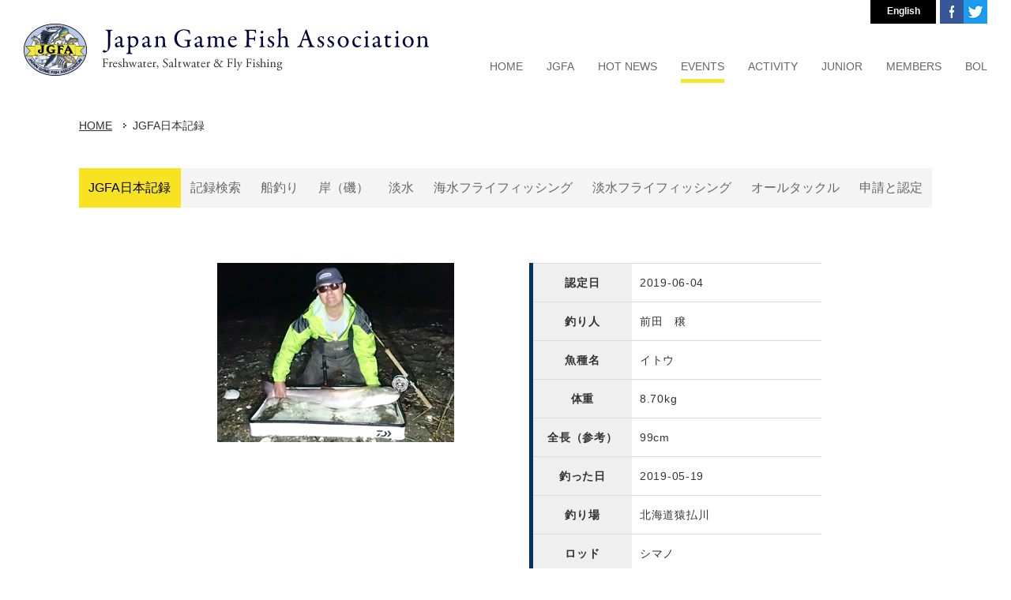

--- FILE ---
content_type: text/html; charset=UTF-8
request_url: https://www.jgfa.or.jp/record/detail.php?LM_PIC_TNO=3400&JR=
body_size: 34861
content:
<!DOCTYPE html PUBLIC "-//W3C//DTD XHTML 1.0 Transitional//EN" "http://www.w3.org/TR/xhtml1/DTD/xhtml1-transitional.dtd">
<html xmlns="http://www.w3.org/1999/xhtml" lang="ja" xml:lang="ja">
<head>
<meta http-equiv="Content-Type" content="text/html; charset=UTF-8" />
<meta name="keywords" content="" />
<meta name="description" content="「いい釣りをいつまでも」JGFAは、年齢・性別・国籍を越えてこの志を持つあらゆるジャンルの釣り人達で構成する、釣り人による、釣り人のための非営利(アマチュア)の団体です" />
<title>詳細 - JGFA日本記録(IGFA世界記録) | JGFA NPO法人ジャパンゲームフィッシュ協会 | 前田　穣 | イトウ | 8.70kg</title>
<meta property="og:title" content="詳細 - JGFA日本記録(IGFA世界記録) | JGFA NPO法人ジャパンゲームフィッシュ協会 | 前田　穣 | イトウ | 8.70kg" />
<meta property="og:type" content="" />
<meta property="og:description" content="" />
<meta property="og:url" content="https://www.jgfa.or.jp/record/" />
<meta property="og:site_name" content="JGFA NPO法人ジャパンゲームフィッシュ協会" />
<meta name="format-detection" content="telephone=no" />
<link rel="icon" href="https://www.jgfa.or.jp/global-image/site/favicon.ico" type="image/vnd.microsoft.icon" />
<link rel="shortcut icon" href="https://www.jgfa.or.jp/global-image/site/favicon.ico" type="image/vnd.microsoft.icon"  />
<link rel="apple-touch-icon" href="https://www.jgfa.or.jp/global-image/site/webclip.png" /> 
<link href="https://www.jgfa.or.jp/usr-data/modules/extMdlFormGnrtr/css/common.css" rel="stylesheet" type="text/css" media="all" />
<link href="https://www.jgfa.or.jp/usr-data/modules/extMdlEventCalendar/css/common.css" rel="stylesheet" type="text/css" media="all" />
<link href="https://www.jgfa.or.jp/usr-data/modules/extMdlBlogMngr/css/common.css" rel="stylesheet" type="text/css" media="all" />
<link href="https://www.jgfa.or.jp/_cache/AllUnits.css?20260124112945" rel="stylesheet" type="text/css" media="all" />
<link href="https://www.jgfa.or.jp/css/jgfa-2017_25/common_skin.css?20230512" rel="stylesheet" type="text/css" media="all" />
<link type="text/css" href="https://www.jgfa.or.jp/js/lightbox251/css/lightbox.css" rel="stylesheet" media="all" />
<link href="https://www.jgfa.or.jp/js/jquery-ui/css/overcast/jquery-ui-1.8.23.custom.css" rel="stylesheet" type="text/css" media="all" />
<link href="https://www.jgfa.or.jp/js/mobiscroll/css/mobiscroll-2.0.1.custom.min.css" rel="stylesheet" type="text/css" media="all" />



<script type="text/javascript">
/*<[CDATA[*/
var bingotopurl = "https://www.jgfa.or.jp";
var cover_duration = 1000;
var cover_interval = 4000;
var coverAutoID;
/*]]>*/
</script>
<script src="https://www.jgfa.or.jp/js/imported.min.js" type="text/javascript"></script>
<!--Version 1.6.x-->
<!--[if lt IE 9]>
	<script src="https://www.jgfa.or.jp/js/html5shiv.js"></script>
	<script src="//cdnjs.cloudflare.com/ajax/libs/respond.js/1.4.2/respond.min.js" type="text/javascript"></script>
<![endif]-->
<script type="text/javascript" src="https://www.jgfa.or.jp/js/device/device.min.js" id="bdefault-device"></script>
<script type="text/javascript" src="https://www.jgfa.or.jp/js/modernizr/modernizr.custom.js" id="bdefault-modernizr"></script>
<script type="text/javascript" src="https://www.jgfa.or.jp/js/jquery-min.js" id="jquery-b"></script>
<script type="text/javascript" src="https://www.jgfa.or.jp/js/jquery.ui/js/jquery-ui.custom.min.js"></script>
<script type="text/javascript" src="https://www.jgfa.or.jp/js/jquery.easing.js"></script>
<script type="text/javascript" src="https://www.jgfa.or.jp/js/jquery.inview/jquery.inview.min.js" id="bdefault-inview"></script>
<script type="text/javascript" src="https://www.jgfa.or.jp/js/lightbox251/js/lightbox.js"></script>
<script type="text/javascript" src="https://www.jgfa.or.jp/js/flipsnap.min.js" id="bdefault-flipsnap"></script>
<script type="text/javascript" src="https://www.jgfa.or.jp/js/mobiscroll/js/mobiscroll-2.0.1.custom.min.js" ></script>
<script type="text/javascript" src="https://www.jgfa.or.jp/js/jquery.lazyload.min.js" id="bdefault-lazyload"></script>
<!--<script type="text/javascript" src="https://www.jgfa.or.jp/js/masonry.pkgd.min.js"></script>-->
<script type="text/javascript" src="https://www.jgfa.or.jp/js/jquery_backgroundsize/jquery.backgroundSize.js" id="bdefault-backgroundsize"></script>
<script type="text/javascript" src="https://www.jgfa.or.jp/js/bingo_bg_video.js"></script>



<style type="text/css">
  .Tangerine { font-family: 'Tangerine', cursive; }
  .MrDafoe { font-family: 'Mr Dafoe', cursive; }
  .Dancing { font-family: 'Dancing Script', cursive; }
  .Playball { font-family: 'Playball', cursive; }
  .Lato { font-family: 'Lato', sans-serif; }
  .Playfair { font-family: 'Playfair Display', serif; }
  .PTsans { font-family: 'PT Sans', sans-serif; }
  .Roboto { font-family: 'Roboto', sans-serif; }
  .Lora { font-family: 'Lora', serif; }
  .Muli { font-family: 'Muli', sans-serif; }
  .OpenSans { font-family: 'Open Sans', sans-serif; }
  .League { font-family: 'League Script', cursive; }
</style>

<script type="text/javascript">
  WebFontConfig = {
    google: { families: [ 'Tangerine::latin', 'Mr+Dafoe::latin', 'Dancing+Script::latin', 'Playball::latin', 'Lato:400,100italic:latin', 'Playfair+Display:400,700italic:latin', 'PT+Sans:400,400italic:latin', 'Roboto:400,300italic:latin', 'Lora:400,400italic:latin', 'Muli:400,300italic:latin', 'Open+Sans:400,600:latin', 'League+Script::latin' ] }
  };
  (function() {
    var wf = document.createElement('script');
    wf.src = ('https:' == document.location.protocol ? 'https' : 'http') +
      '://ajax.googleapis.com/ajax/libs/webfont/1/webfont.js';
    wf.type = 'text/javascript';
    wf.async = 'true';
    var s = document.getElementsByTagName('script')[0];
    s.parentNode.insertBefore(wf, s);
  })();</script> 

<script type="text/javascript">
var gaJsHost = (("https:" == document.location.protocol) ? "https://ssl." : "http://www.");
document.write(unescape("%3Cscript src='" + gaJsHost + "google-analytics.com/ga.js' type='text/javascript'%3E%3C/script%3E"));
</script>
<script type="text/javascript">
try {
var pageTracker = _gat._getTracker("UA-13170118-1");
pageTracker._addOrganic("Infoseek","qt");pageTracker._addOrganic("goo","MT");
pageTracker._trackPageview();
} catch(err) {}</script>


<!-- Google tag (gtag.js) -->
<script async src="https://www.googletagmanager.com/gtag/js?id=G-N07Z9P3CE5"></script>
<script>
  window.dataLayer = window.dataLayer || [];
  function gtag(){dataLayer.push(arguments);}
  gtag('js', new Date());

  gtag('config', 'G-N07Z9P3CE5');
</script>


<!-- Google Tag Manager 2025.10.31 seabass photo contests -->
<script>(function(w,d,s,l,i){w[l]=w[l]||[];w[l].push({'gtm.start':
new Date().getTime(),event:'gtm.js'});var f=d.getElementsByTagName(s)[0],
j=d.createElement(s),dl=l!='dataLayer'?'&l='+l:'';j.async=true;j.src=
'https://www.googletagmanager.com/gtm.js?id='+i+dl;f.parentNode.insertBefore(j,f);
})(window,document,'script','dataLayer','GTM-NPBPS4LS');</script>
<!-- End Google Tag Manager -->

<script type="text/javascript">

j$(function(){
	if(j$("#localNaviArea")[0]) {
		//ローカルメニュートップ固定
		j$(window).scroll(function() {
			var box = j$("#localNaviArea");
			if(j$(window).scrollTop() >= j$("#mainArea").offset().top) {
				box.addClass("fixed");
				j$("#mainArea").css({"padding-top":(box.height()+70)});
			} else {
				box.removeClass("fixed");
				j$("#mainArea").css({"padding-top":0});
			}
		});
	}
});

</script>


<link type="text/css" href="https://www.jgfa.or.jp/usr-data/template/jgfa-2017_25/css/g-common.css" rel="stylesheet" media="all" />
<link href="https://fonts.googleapis.com/css?family=EB+Garamond" rel="stylesheet" />

</head>

<body id="page4">
  <div id="wrapper" class="subPage1 pcode-">
    <!--ページコンテナー/-->
    <div id="container">
      <div id="containerInner" style="">
        <div id="headerOuter">
                    <!--ヘッダーエリア/-->
          <div id="headerAreaSection" style="">
            <div id="headerAreaOuter" class="clearfix" style="width: 1220px;  height: 130px;">
              <!--ロゴ/-->
              <div id="headerArea">
                <div id="headerAreaImage">
                                    <p id="HdLogo" style="position: absolute; width: 513px; height: 66px; top: 30px; left: 0px;"><a id="hlogo_anc" class="transparentImg" href="https://www.jgfa.or.jp/" title="JGFA NPO法人ジャパンゲームフィッシュ協会" style="width: 513px; height: 66px; background-image: url(https://www.jgfa.or.jp/global-image/header/13-logo.png?20260124232945);">JGFA NPO法人ジャパンゲームフィッシュ協会</a></p>
                                  </div>
              </div>
              <!--/ロゴ-->
              <!--グローバルナビゲーションエリア/-->
              <div id="globalNaviAreaSection">
                <div id="globalNaviAreaOuter">
                  <div id="globalNaviArea">
                    <div id="ddsmoothmenu" class="ddsmoothmenu">
                      <ul class="menuFirst">
                        <li id="navi1" class="color02 color03 color04"><a href="https://www.jgfa.or.jp/" title="ホーム"><span class="txtOuter">HOME</span></a></li>
                        <li id="navi2" class="color02 color03 color04">
                          <span class="txtOuter">JGFA</span>
                          <ul class="menuSecond localMenuUl">
                            <li class="color05 color06 color07 color08"><a href="https://www.jgfa.or.jp/about/" title="JGFAについて"><span class="txtOuter">JGFAについて</span></a></li>
                            <li class="color05 color06 color07 color08"><a href="https://www.jgfa.or.jp/about/office/" title="事務局"><span class="txtOuter">事務局</span></a></li>
                            <li class="color05 color06 color07 color08"><a href="https://www.jgfa.or.jp/about/officers/" title="役員・名誉会員・顧問"><span class="txtOuter">役員・名誉会員・顧問</span></a></li>
                            <li class="color05 color06 color07 color08"><a href="https://www.jgfa.or.jp/about/ambassador/" title="アンバサダー&amp;評議員"><span class="txtOuter">アンバサダー&amp;評議員</span></a></li>
                            <li class="color05 color06 color07 color08"><a href="https://www.jgfa.or.jp/about/entry/" title="入会案内"><span class="txtOuter">入会案内</span></a></li>
                            <li class="color05 color06 color07 color08"><a href="https://www.jgfa.or.jp/about/associate_member/" title="賛助会員"><span class="txtOuter">賛助会員</span></a></li>
				<li class="color05 color06 color07 color08"><a href="https://www.jgfa.or.jp/about/committees/" title="専門委員会（組織図）"><span class="txtOuter">専門委員会（組織図）</span></a></li>
                                                        <li class="color05 color06 color07 color08"><a href="https://www.jgfa.or.jp/mailmag/" title="メールマガジン"><span class="txtOuter">メールマガジン</span></a></li>
                          </ul>
                        </li>
                        <li id="navi3" class="color02 color03 color04">
                          <span class="txtOuter">HOT NEWS</span>
                          <ul class="menuSecond localMenuUl">
                            <li class="color05 color06 color07 color08"><a href="https://www.jgfa.or.jp/news/" title="すべてのニュース"><span class="txtOuter">すべてのニュース</span></a></li>
                            <li class="color05 color06 color07 color08"><a href="https://www.jgfa.or.jp/news/tr/" title="タグ&リリース"><span class="txtOuter">タグ&amp;リリース</span></a></li>
                            <li class="color05 color06 color07 color08"><a href="https://www.jgfa.or.jp/news/junior/" title="ジュニアクラブニュース"><span class="txtOuter">ジュニアクラブニュース</span></a></li>
                            <li class="color05 color06 color07 color08"><a href="https://www.jgfa.or.jp/news/event/" title="イベントお知らせ"><span class="txtOuter">イベントお知らせ</span></a></li>
                            <li class="color05 color06 color07 color08"><a href="https://www.jgfa.or.jp/news/evnt-rslt/" title="イベント結果"><span class="txtOuter">イベント結果</span></a></li>
                            <li class="color05 color06 color07 color08"><a href="https://www.jgfa.or.jp/news/topics/" title="お知らせ"><span class="txtOuter">お知らせ</span></a></li>
                            <li class="color05 color06 color07 color08"><a href="https://www.jgfa.or.jp/news/baglmt/" title="バッグリミット"><span class="txtOuter">バッグリミット</span></a></li>
                            <li class="color05 color06 color07 color08"><a href="https://www.jgfa.or.jp/news/billfish/" title="カジキ釣り大会"><span class="txtOuter">カジキ釣り大会</span></a></li>
                          </ul>
                        </li>
			 <li id="navi4" class="color02 color03 color04">
                          <span class="txtOuter">EVENTS</span>
                          <ul class="menuSecond localMenuUl">
                            <li class="color05 color06 color07 color08"><a href="https://www.jgfa.or.jp/event/" title="イベントスケジュール"><span class="txtOuter">イベントスケジュール</span></a></li>
                          </ul>
                        </li>
                        <li id="navi5" class="color02 color03 color04">
                          <span class="txtOuter">ACTIVITY</span>
                          <ul class="menuSecond localMenuUl">
                                                        <li class="color05 color06 color07 color08"><a href="https://www.jgfa.or.jp/contest/" title="フィッシングコンテスト"><span class="txtOuter">フィッシングコンテスト</span></a></li>
                            <li class="color05 color06 color07 color08"><a href="https://www.jgfa.or.jp/memorablecatch/" title="C&amp;Rフォトコンテスト"><span class="txtOuter">C&amp;Rフォトコンテスト</span></a></li>
                                                        <li class="color05 color06 color07 color08"><a href="https://www.jgfa.or.jp/record/" title="JGFA日本記録"><span class="txtOuter">JGFA日本記録</span></a></li>
                            <li class="color05 color06 color07 color08"><a href="https://www.jgfa.or.jp/record/entry/" title="記録申請と認定"><span class="txtOuter">記録申請と認定</span></a></li>
                            <li class="color05 color06 color07 color08"><a href="https://www.jgfa.or.jp/special_club/" title="スペシャルクラブ"><span class="txtOuter">スペシャルクラブ</span></a></li>
                          </ul>
                        </li>
                        <li id="navi6" class="color02 color03 color04">
                          <span class="txtOuter">JUNIOR</span>
                          <ul class="menuSecond localMenuUl">
                            <li class="color05 color06 color07 color08"><a href="https://www.jgfa.or.jp/junior/" title="ジュニアアングラーズクラブとは"><span class="txtOuter">ジュニアアングラーズクラブとは</span></a></li>
                            <li class="color05 color06 color07 color08"><a href="https://www.jgfa.or.jp/junior/record/" title="オールタックルジュニア"><span class="txtOuter">オールタックルジュニア</span></a></li>
                            <li class="color05 color06 color07 color08"><a href="https://www.jgfa.or.jp/junior/shinsei/" title="ジュニア記録申請&amp;認定"><span class="txtOuter">ジュニア記録申請&amp;認定</span></a></li>
                            <li class="color05 color06 color07 color08"><a href="https://www.jgfa.or.jp/junior/news/" title="ジュニアクラブニュース"><span class="txtOuter">ジュニアクラブニュース</span></a></li>
                            <li class="color05 color06 color07 color08"><a href="https://www.jgfa.or.jp/junior/entry/" title="ジュニアクラブ入会案内"><span class="txtOuter">ジュニアクラブ入会案内</span></a></li>
                          </ul>
                        </li>
                        <li id="navi7" class="color02 color03 color04">
                          <span class="txtOuter">MEMBERS</span>
                          <ul class="menuSecond localMenuUl">
                            <li class="color05 color06 color07 color08"><a href="https://www.jgfa.or.jp/record/entry/" title="日本記録申請"><span class="txtOuter">日本記録申請</span></a></li>
                            <li class="color05 color06 color07 color08"><a href="https://www.jgfa.or.jp/special_club/entry/" title="スペシャルクラブ申請"><span class="txtOuter">スペシャルクラブ申請</span></a></li>
                            <li class="color05 color06 color07 color08"><a href="https://www.jgfa.or.jp/junior/shinsei/" title="ジュニア記録申請"><span class="txtOuter">ジュニア記録申請</span></a></li>
                            <li class="color05 color06 color07 color08"><a href="https://www.jgfa.or.jp/tr/release/" title="T&amp;Rタグ放流報告受付"><span class="txtOuter">T&amp;Rタグ放流報告受付</span></a></li>
                            <li class="color05 color06 color07 color08"><a href="https://www.jgfa.or.jp/tr/entry/" title="T&amp;R再捕報告受付"><span class="txtOuter">T&amp;R再捕報告受付</span></a></li>
                          </ul>
                        </li>
                        <li id="navi8" class="color02 color03 color04">
                          <span class="txtOuter">BOL</span>
                          <ul class="menuSecond localMenuUl">
                            <li class="color05 color06 color07 color08"><a href="https://www.jgfa.or.jp/bol/bol_entry/" title="BOL入会案内"><span class="txtOuter">BOL入会案内</span></a></li>
                            <li class="color05 color06 color07 color08"><a href="https://www.jgfa.or.jp/bol/" title="BOL釣果速報（会員向け）"><span class="txtOuter">BOL釣果速報（会員向け）</span></a></li>
                            <li class="color05 color06 color07 color08"><a href="https://www.jgfa.or.jp/bol/search/" title="BOL釣果検索（会員向け）"><span class="txtOuter">BOL釣果検索（会員向け）</span></a></li>
                            <li class="color05 color06 color07 color08"><a href="https://www.jgfa.or.jp/bol/entry.php" title="BOL釣果報告（会員向け）"><span class="txtOuter">BOL釣果報告（会員向け）</span></a></li>
                          </ul>
                        </li>
                      </ul>
                    </div>
                  </div>
                </div>
              </div>
              <!--/グローバルナビゲーションエリア-->
              <div id="headerNav" class="clearfix">
                <ul>
                  <li class="btnLang"><a href="https://www.jgfa.or.jp/e/" title="English">English</a></li>
                  <li class="btnTwitter"><a href="https://twitter.com/npoJGFA" title="JGFAオフィシャルTwitter" target="_blank">JGFAオフィシャルTwitter</a></li>

                  <li class="btnFacebook"><a href="https://www.facebook.com/NPO%E6%B3%95%E4%BA%BA-%E3%82%B8%E3%83%A3%E3%83%91%E3%83%B3%E3%82%B2%E3%83%BC%E3%83%A0%E3%83%95%E3%82%A3%E3%83%83%E3%82%B7%E3%83%A5%E5%8D%94%E4%BC%9A-JGFA-200608133335094/" title="JGFAオフィシャルFacebook" target="_blank">JGFAオフィシャルFacebook</a></li>

                </ul>
              </div>
            </div>
          </div>
          <!--/ヘッダーエリア-->
                  </div>
                        <!--コンテンツエリア/-->
        <div id="contentsAreaSection" class="transparentImg">
          <div id="contentsAreaOuter">
            <div id="contentsArea">
                            <!--パンくずリスト/-->
              <div id="breadcrumbsList">
                <ul>
                                    <li><a href="https://www.jgfa.or.jp/" title="HOME">HOME</a></li>
                                    <li>JGFA日本記録</li>
                                  </ul>
              </div>
              <!--/パンくずリスト-->
                            <!--メインエリア/-->
              <div id="mainArea">
                                <!--ローカルナビゲーションエリア/-->
                <div id="localNaviArea">
                  <ul>
                    			                    <li class="active"><a href="https://www.jgfa.or.jp/record/" title="JGFA日本記録">JGFA日本記録</a></li>
			                    			                    <li class=""><a href="https://www.jgfa.or.jp/record/search/" title="記録検索">記録検索</a></li>
			                    			                    <li class=""><a href="https://www.jgfa.or.jp/record/boat/" title="船釣り">船釣り</a></li>
			                    			                    <li class=""><a href="https://www.jgfa.or.jp/record/shore/" title="岸（磯）">岸（磯）</a></li>
			                    			                    <li class=""><a href="https://www.jgfa.or.jp/record/fresh/" title="淡水">淡水</a></li>
			                    			                    <li class=""><a href="https://www.jgfa.or.jp/record/saltfly/" title="海水フライフィッシング">海水フライフィッシング</a></li>
			                    			                    <li class=""><a href="https://www.jgfa.or.jp/record/freshfly/" title="淡水フライフィッシング">淡水フライフィッシング</a></li>
			                    			                    <li class=""><a href="https://www.jgfa.or.jp/record/alltackle/" title="オールタックル">オールタックル</a></li>
			                    			                    <li class=""><a href="https://www.jgfa.or.jp/record/entry/" title="申請と認定">申請と認定</a></li>
			                                      </ul>
                </div>
                <!--/ローカルナビゲーションエリア-->
                                <div id="user-area">
                                    <div class="RecordContentWrapper">
  <div class="col2-1">
    <div class="box1">
      <div class="containerInner">
        <div class="hsNormal" id="unit">
          <div style="padding-top:0px;padding-bottom:0px;" class="bImgOrg">
            <div style="width:300px; margin: 0 auto;" class="bImgOrgInner"> <img width="300" src="/record/photo/images/3400.jpg" border="0" alt="前田　穣" /> </div>
          </div>
        </div>
      </div>
    </div>
    <div class="box2">
      <div class="containerInner">
        <div class="hsNormal">
          <div class="bTxt">
            <table class="recordDetail" border="0" cellspacing="0" cellpadding="0">
              <tr>
                <th>認定日</th>
                <td>2019-06-04</td>
              </tr>
              <tr>
                <th>釣り人</th>
                <td>前田　穣</td>
              </tr>
              <tr>
                <th>魚種名</th>
                <td>イトウ</td>
              </tr>
              <tr>
                <th>体重</th>
                <td>8.70kg</td>
              </tr>
              <tr>
                <th>全長（参考）</th>
                <td>99cm</td>
              </tr>
              <tr>
                <th>釣った日</th>
                <td>2019-05-19</td>
              </tr>
              <tr>
                <th>釣り場</th>
                <td>北海道猿払川</td>
              </tr>
		<tr>
                <th>ロッド</th>
                <td>シマノ</td>
              </tr>
		<tr>
                <th>リール</th>
                <td>ライトライン</td>
              </tr>
		<tr>
                <th>ライン</th>
                <td>バリバス</td>
              </tr>
		<tr>
                <th>ライン表示強度</th>
                <td>6kg</td>
              </tr>
		<tr>
                <th>釣法</th>
                <td>フライ</td>
              </tr>
		<tr>
                <th>ルアー（エサ）</th>
                <td>自作キールストリーマー</td>
              </tr>






            </table>
          </div>
        </div>
        <div class="hsNormal"> 
          
          <!-- facebook /-->
          <div class="snsbox">
            <iframe src="//www.facebook.com/plugins/like.php?href=https%3A%2F%2Fwww.jgfa.or.jp%2Frecord%2Fdetail.php?LM_PIC_TNO%3D3400%26JR%3D&amp;send=false&amp;layout=box_count&amp;width=70&amp;show_faces=false&amp;action=like&amp;colorscheme=light&amp;font=arial&amp;height=90" scrolling="no" frameborder="0" style="border:none; overflow:hidden; width:75px; height:90px;" allowTransparency="true"></iframe>
          </div>
          <!--/ facebook --> 
          
          <!-- g+ /-->
          <div class="snsbox">
            <div class="g-plusone" data-size="tall"></div>
            
            <script type="text/javascript">
              window.___gcfg = {lang: 'ja'};
              (function() {
                var po = document.createElement('script'); po.type = 'text/javascript'; po.async = true;
                po.src = 'https://apis.google.com/js/plusone.js';
                var s = document.getElementsByTagName('script')[0]; s.parentNode.insertBefore(po, s);
              })();
            </script>
            
          </div>
          <!--/ g+ --> 
          
          <!-- twitter /-->
          <div class="snsbox"> <a href="http://twitter.com/share" class="twitter-share-button" data-count="vertical" data-lang="ja">Tweet</a> <script>!function(d,s,id){var js,fjs=d.getElementsByTagName(s)[0];if(!d.getElementById(id)){js=d.createElement(s);js.id=id;js.src="//platform.twitter.com/widgets.js";fjs.parentNode.insertBefore(js,fjs);}}(document,"script","twitter-wjs");</script> </div>
          <!--/ twitter --> 
          
        </div>
      </div>
    </div>
    <br class="clr">
  </div>
  <div class="col1">
    <div class="box1">
      <div class="containerInner">
        <div class="hsNormal">
          <div class="bTxt" style="text-align: center;">
            <a href="/?back=1" class="button">戻る</a>
          </div>
        </div>
                <div class="hsNormal">
          <div id="mapOuter" style="display:none;">
            <div id="google_map_canvas" style="width: 700px; height: 300px;"></div>
            <p>※上記釣り場より地図を自動検索し、周辺の地図を表示しております。<br />
              その為、実際の釣り場とは異なりますのでご了承ください。</p>
          </div>
        </div>
                <div class="hsNormal">
          <div class="fb-comments" data-href="https://www.jgfa.or.jp/record/detail.php?LM_PIC_TNO=3400&amp;JR=" data-num-posts="5" data-width="700"></div>
        </div>
      </div>
    </div>
  </div>
</div>
 
<script type="text/javascript" src="http://maps.google.com/maps/api/js?sensor=false"></script> 
<script type="text/javascript">

//<![CDATA[
Event.observe(window, 'load', function() {
    var geocoder = new google.maps.Geocoder();
    var result = true;
	var address = "北海道猿払川";
	if (geocoder && address) {
		geocoder.geocode({'address': address}, function (results, status) {
			if (status == google.maps.GeocoderStatus.OK) {
				$('mapOuter').style.display="block";
				latlng = results[0].geometry.location;

				var myLatlng = new google.maps.LatLng(latlng.lat(), latlng.lng());
				var myOptions = {
					  zoom: 8,
					  center: myLatlng,
					  mapTypeId: google.maps.MapTypeId.ROADMAP,
					  mapTypeControl : true,
					  mapTypeControlOptions : {style : google.maps.MapTypeControlStyle.DROPDOWN_MENU},
					  navigationControl: true,
					  navigationControlOptions : {
						  style : google.maps.NavigationControlStyle.SMALL,
						  position : google.maps.ControlPosition.TOP_LEFT
					  },
					  scrollwheel: false
				};
				var map = new google.maps.Map(document.getElementById("google_map_canvas"), myOptions);

				var title = "北海道猿払川";
				var marker = new google.maps.Marker({
					position: myLatlng,
					map: map,
					title: title
				});

			} else {
				//alert('住所の場所が見つかりません');
				$('mapOuter').style.display="none";
			}
		});
	} else {
		//alert('住所の場所が見つかりません');
		$('mapOuter').style.display="none";
	}
});

//]]>

</script> 
<div id="fb-root"></div>
 
<script>(function(d, s, id) {
  var js, fjs = d.getElementsByTagName(s)[0];
  if (d.getElementById(id)) return;
  js = d.createElement(s); js.id = id;
  js.src = "//connect.facebook.net/ja_JP/all.js#xfbml=1";
  fjs.parentNode.insertBefore(js, fjs);
}(document, 'script', 'facebook-jssdk'));</script> 

                </div>
              </div>
              <!--/メインエリア-->
            </div>
          </div>
        </div>
        <!--/コンテンツエリア-->
                <!--フッターエリア/-->
        <div id="footerAreaSection">
          <div id="footerAreaOuter">
            <p class="pagetop transparentImg"><a href="#wrapper" title="ページトップ">ページトップ</a></p>
             
             
            <!--フッターフリーテキストエリア/-->
            <div id="footerFreeArea">
              <div class="footerLink">
 <ul>
  <li><a href="/about/" title="JGFAについて">JGFAについて</a></li>
  <li><a href="/about/entry/" title="JGFA入会案内">JGFA入会案内</a></li>
  <li><a href="/about/associate_member/" title="賛助会員入会案内">賛助会員入会案内</a></li>
  <li><a href="/news/" title="HOTニュース">HOTニュース</a></li>
  <li><a href="/news/event/" title="イベント">イベント</a></li>
  <li><a href="/record/search/" title="JGFA日本記録">JGFA日本記録</a></li>
  <li><a href="/special_club/5pound/" title="スペシャルクラブ">スペシャルクラブ</a></li>
  <li><a href="/junior/" title="ジュニアアングラーズクラブ">ジュニアアングラーズクラブ</a></li>
  <li><a href="/bol/" title="BOL釣果速報">BOL釣果速報</a></li>
  <li><a href="/contest/" title="フィッシングコンテスト">フィッシングコンテスト</a></li>
  <li><a href="/savefish/" title="タグ&リリース">タグ&amp;リリース</a></li>
  <li><a href="/savefish/" title="キャッチ&リリース">キャッチ&amp;リリース</a></li>
  <li><a href="/savefish/" title="バッグリミット">バッグリミット</a></li>
  <li><a href="/igfa/" title="IGFAルール">IGFAルール</a></li>
  <li><a href="/igfa/about/" title="IGFAとは">IGFAとは</a></li>
  <li><a href="/igfa/gallery/" title="IGFAフォトギャラリー">IGFAフォトギャラリー</a></li>
  <li><a href="/igfa/representatives/" title="IGFAレップ">IGFAレップ</a></li>

  <li><a href="/store/" title="JGFAストア">JGFAストア</a></li>
  <li><a href="/friend_shop/" title="JGFAフレンドショップ">JGFAフレンドショップ</a></li>
  <li><a href="/memorablecatch/" title="C&Rフォトコンテスト">C&Rフォトコンテスト</a></li>
  <li><a href="https://www.jgfa.or.jp/mailmag/" title="メールマガジン">メールマガジン</a></li>
  <li><a href="/qa/" title="FAQ's">FAQ's</a></li>
  <li><a href="https://www.jgfa.or.jp/contact/" title="JGFAへの問い合わせ">JGFAへの問い合わせ</a></li>
  <li><a href="/links/" title="リンク">リンク</a></li>
 </ul>
</div>
            </div>
            <!--/フッターフリーテキストエリア--> 
                        <div id="footerArea" class="clearfix">
              <!--フッターナビゲーションエリア/-->
              <div id="footerNaviArea">
                <ul><li><a href="https://www.jgfa.or.jp/security_policy/"  title="セキュリティポリシー">セキュリティポリシー</a></li>
<li><a href="https://www.jgfa.or.jp/copyright/"  title="著作権について">著作権について</a></li>
<li><a href="https://www.jgfa.or.jp/sitemap/"  title="サイトマップ">サイトマップ</a></li></ul>
              </div>
              <!--/フッターナビゲーションエリア--> 
              <!--コピーライト/-->
              <p id="pCopyright">© JGFA. All rights reserved.</p>
              <!--/コピーライト--> 
            </div>
          </div>
        </div>
        <!--/フッターエリア-->
              </div>
    </div>
    <!--/ページコンテナー-->
  </div>

<!--カバースライド/-->
<script src="https://www.jgfa.or.jp/js/cover/coverFade.js" type="text/javascript"></script>
<script src="https://www.jgfa.or.jp/js/cover/coverSlide.js" type="text/javascript"></script>
<script type="text/javascript" src="https://www.jgfa.or.jp/js/jquery.bingo/jquery.bscroller.js"></script>
<script type="text/javascript" src="https://www.jgfa.or.jp/js/jquery.bingo/jquery.bfixer.js"></script>
<script type="text/javascript" src="https://www.jgfa.or.jp/js/jquery.bingo/jquery.bhover.js"></script>
<script type="text/javascript" src="https://www.jgfa.or.jp/usr-data/template/jgfa-2017_25/js/ddsmoothmenu/ddsmoothmenu.js"></script>
<script type="text/javascript" src="https://www.jgfa.or.jp/usr-data/template/jgfa-2017_25/js/skin.js"></script>
<script type="text/javascript">
/*<[CDATA[*/
j$(function(){
if(j$('#coverArea').length){
bEffectNone.start();
}
});
/*]]>*/
</script>
<!--/カバースライド-->


<script type="text/javascript">
//<![CDATA[
j$(function(){


var delay = 0;
var duration = 0;
var intvID;

intvID = setInterval(j$.fn.fadeImg, delay);


ddsmoothmenu.init({
mainmenuid: "ddsmoothmenu", //menu DIV id
orientation: 'h', //Horizontal or vertical menu: Set to "h" or "v"
classname: 'ddsmoothmenu', //class added to menu's outer DIV
//customtheme: ["#1c5a80", "#18374a"],
contentsource: "markup" //"markup" or ["container_id", "path_to_menu_file"]
});
});
//]]>
</script>


<!-- Google Tag Manager (noscript) 2025.10.31 seabass photo contests-->
<noscript><iframe src="https://www.googletagmanager.com/ns.html?id=GTM-NPBPS4LS"
height="0" width="0" style="display:none;visibility:hidden"></iframe></noscript>
<!-- End Google Tag Manager (noscript) --></body>
</html>

--- FILE ---
content_type: text/html; charset=utf-8
request_url: https://accounts.google.com/o/oauth2/postmessageRelay?parent=https%3A%2F%2Fwww.jgfa.or.jp&jsh=m%3B%2F_%2Fscs%2Fabc-static%2F_%2Fjs%2Fk%3Dgapi.lb.en.2kN9-TZiXrM.O%2Fd%3D1%2Frs%3DAHpOoo_B4hu0FeWRuWHfxnZ3V0WubwN7Qw%2Fm%3D__features__
body_size: 117
content:
<!DOCTYPE html><html><head><title></title><meta http-equiv="content-type" content="text/html; charset=utf-8"><meta http-equiv="X-UA-Compatible" content="IE=edge"><meta name="viewport" content="width=device-width, initial-scale=1, minimum-scale=1, maximum-scale=1, user-scalable=0"><script src='https://ssl.gstatic.com/accounts/o/2580342461-postmessagerelay.js' nonce="wxUyCqDq0b7Sb3228UC7-A"></script></head><body><script type="text/javascript" src="https://apis.google.com/js/rpc:shindig_random.js?onload=init" nonce="wxUyCqDq0b7Sb3228UC7-A"></script></body></html>

--- FILE ---
content_type: text/css
request_url: https://www.jgfa.or.jp/css/jgfa-2017_25/common_skin.css?20230512
body_size: 75600
content:
@charset "UTF-8";

/*@/var/www/html/jgfa.or.jp/usr-data/template/jgfa-2017_25/css/common.css*/
#unitboxInner table td { letter-spacing: -.025em !important; font-feature-settings: normal !important; font-family: "ヒラギノ角ゴ Pro W3", "Hiragino Kaku Gothic Pro", "メイリオ", Meiryo, Osaka, "ＭＳ Ｐゴシック", "MS PGothic", sans-serif; }
#unitmenu label { margin-right: 0; letter-spacing: -0.1em; }
body, div, dl, dt, dd, ul, ol, li, h1, h2, h3, h4, h5, h6, pre, form, fieldset, input, textarea, p, blockquote, th, td { margin: 0;  padding: 0;  }
body { word-wrap: break-word; -webkit-font-smoothing: antialiased; }
pre { word-wrap: normal; }
th, td { word-break: break-all; }
img { border: 0; }
q:before,q:after { content: ''; }
ul, ol { list-style-position: inside; }
.clearfix:after { display: block; clear: both; height: 0; visibility: hidden; content: "."; line-height: 0; }
.clearfix { display: inline-table; min-height: 1%; }
* html .clearfix { height: 1%; }
.clearfix { display: block; }
body { margin: 0; padding: 0; font-family: "游ゴシック体", "Yu Gothic", YuGothic, "Verdana", "Helvetica", "ヒラギノ角ゴ Pro W3" , "Hiragino Kaku Gothic Pro" , "Meiryo UI" , "メイリオ" , Meiryo , "ＭＳ Ｐゴシック" , "MS PGothic" , sans-serif; line-height: 2em; font-size: 90%; }
.clr { clear: both; }
a:link, a:active, a:visited { text-decoration: underline; }
a:hover { text-decoration: none; }
#contentsArea a img,#contentsArea .bImgbtn a img { transition: all 0.2s; }
#contentsArea a:hover img { opacity: 0.7 !important; filter: alpha(opacity=70) !important; -ms-filter: "alpha( opacity=70 )" !important; }
#contentsArea .bImgbtn a:hover img { opacity: 1 !important; filter: alpha(opacity=100) !important; -ms-filter: "alpha( opacity=100 )" !important; }
input { cursor: pointer; }
textarea { font-size: 100%; font-family: "ヒラギノ角ゴ Pro W3", "Hiragino Kaku Gothic Pro", "メイリオ", Meiryo, Osaka, "ＭＳ Ｐゴシック", "MS PGothic", sans-serif; }
.extMdlFormGnrtrInner2 .w2 { width: 3em !important; }
input.err { background: #FDCCB7; border: 1px solid #F30; }
select.err { background: #FDCCB7; }
radio.err { background: #FDCCB7; }
.err { background: #FDCCB7; }

/*@/var/www/html/jgfa.or.jp/usr-data/template/jgfa-2017_25/css/coverarea.css*/
.fStyle01 { font-family: 'ゴシック','ヒラギノ角ゴ Pro W3','Hiragino Kaku Gothic Pro','メイリオ','Mayryo','ＭＳ Ｐゴシック','MS PGothic',sans-serif; }
.fStyle02 { font-family: "明朝","ヒラギノ明朝 Pro W3","Hiragino Mincho Pro","ＭＳ Ｐ明朝","MS PMincho",serif; }
.fStyle03 { font-family: Arial,Helvetica,sans-serif; }
.fStyle04 { font-family: "Courier New",Courier,monospace; }
.fStyle05 { font-family: Georgia,"Times New Roman",Times,serif; }
.fSrtle06 { font-family: Helvetica,Arial,sans-serif; }
.fStyle07 { font-family: "Lucida Grande",Geneva,Arial,Verdana,sans-serif; }
.fStyle08 { font-family: "Times New Roman",Times,serif; }
.fStyle09 { font-family: "Trebuchet MS",Verdana,sans-serif; }
.fStyle10 { font-family: Verdana,Arial,Helvetica,sans-serif; }
.fNormal { font-weight: normal; vertical-align: baseline; line-height: normal; }
.fBold{ font-weight: bold; vertical-align: baseline; line-height: normal; }
.fItalic{ font-weight: normal; font-style:  italic; vertical-align: baseline; line-height: normal; }
.fBItalic{ font-weight: bold; font-style: italic; vertical-align: baseline; line-height: normal; }

/*@/var/www/html/jgfa.or.jp/usr-data/template/jgfa-2017_25/css/color.css*/
a:link,a:visited,a:hover,a:active { color: #303030; }
body { color: #303030; background-color: #FFF; }
.color01 li { background: #FFF; }
.color01 li.active a { background: #FFF; }
.color02, .color02 a:link, .color02 a:active, .color02 a:visited { color: #666; }
.color03 a:hover, .color03 a.active { color: transparent; }
.color04 a:hover, .color04 a.active { color: #000; }
.color05 { background: #FFF; }
.color06 a:link, .color06 a:active, .color06 a:visited { color: #666; }
#localNaviArea .active a { background: transparent; }
.color07 a:hover { background: transparent; }
#localNaviArea .active a { color: #000; }
.color08 a:hover { color: #000; }
.color09 { color: #000; border-bottom: 1px solid #DDD; }
.color10 { color: #000; }
.color11 { color: #000; }
.color12 { background-color: #F4F4F4; }
.color13 { border-color: #DDD; }
.bgColor { background-color: #F4F4F4; }
.bdSolid{ border-color: #DDD; }
.bdDot{ border-color: #DDD; }
th.thImp { border-left-color: #F00 !important; }

/*@/var/www/html/jgfa.or.jp/usr-data/template/jgfa-2017_25/css/layout.css*/
body#page1 #contentsArea { width: 100% !important; }
body#page1 #mainArea { margin-top: 0; }
body#page1 .col3-4 { margin-right: -4px !important; }
body#page1 .col3-4 .box1 .containerInner { margin: 0 4px 0 0 !important; }
body#page1 .col3-4 .box2 .containerInner { margin: 0 4px 0 0 !important; }
body#page1 .col3-4 .box3 .containerInner { margin: 0 4px 0 0 !important; }
body#page1 .col4 { margin-right: -4px !important; }
body#page1 .col4 .box1 .containerInner { margin: 0 4px 0 0 !important; }
body#page1 .col4 .box2 .containerInner { margin: 0 4px 0 0 !important; }
body#page1 .col4 .box3 .containerInner { margin: 0 4px 0 0 !important; }
body#page1 .col4 .box4 .containerInner { margin: 0 4px 0 0 !important; }
body#page1 .col2-4 { margin-right: -4px !important; }
body#page1 .col2-4 .box1 { width: 25% !important; }
body#page1 .col2-4 .box2 { width: 75% !important; margin-left: 0 !important; }
body#page1 .col2-4 .box1 .containerInner { margin: 0 4px 0 0 !important; }
body#page1 .col2-4 .box2 .containerInner { margin: 0 4px 0 0 !important; }
body#page1 .col2-5 { margin-right: -4px !important; }
body#page1 .col2-5 .box1 { width: 75% !important; background: #FFF; }
body#page1 .col2-5 .box2 { width: 25% !important; margin-left: 0 !important; }
body#page1 .col2-5 .box1 .containerInner { margin: 0 4px 0 0 !important; }
body#page1 .col2-5 .box2 .containerInner { margin: 0 4px 0 0 !important; }
#localNaviArea { margin-bottom: 70px; width: 1080px; }
#localNaviArea ul { list-style: none; display: flex; width: 100%; }
#localNaviArea ul li { flex-grow: 1; }
#localNaviArea ul li a { display: block; padding: 15px 10px; font-size: 16px; font-weight: normal; text-decoration: none; text-align: center; background-color: #F4F4F4; color: #666; line-height: 1.3em; }
#localNaviArea ul li.active a,#localNaviArea ul li a:hover { background-color: #F8E323; color: #000; }
body#page7 #localNaviArea ul li:nth-of-type(1) a:before,body#page7 #localNaviArea ul li:nth-of-type(2) a:before { content: ''; background: transparent url(../../usr-data/template/jgfa-2017_25/common-img/ico_lock.png) no-repeat 0 0; display: inline-block; width: 16px; height: 16px; top: 1px; left: 0; background-size: 16px 16px; margin-right: 5px; position: relative; }
body#page1 #user-area { margin-bottom: 0; }
#container-2487 .box2 .containerInner { position: relative; height: 640px; }
.hotNewsTtl { padding: 10px 27px 0 27px; font-family: Georgia, "Times New Roman", Times, serif; font-weight: normal; }
body#page1 .bCatList { padding: 7px 27px 0 27px; box-sizing: border-box; }
body#page1 .bCatList ul { padding-top: 0 !important; border-top: none !important; height: 161px; }
body#page1 .bCatList ul li { padding-bottom: 0 !important; border-bottom: none; margin-top: 25px !important; margin-bottom: 0 !important; }
body#page1 .bCatList ul li:first-child { margin-top: 0 !important; }
.bCatList ul li .colHeader { line-height: 1em; display: table; margin-bottom: 7px; }
.bCatList ul li .colHeader span:first-child { padding-right: 10px; }
.bCatList ul li .colHeader span { display: table-cell; white-space: nowrap; }
.bCatList ul li .bCatListDate { font-size: 12px; padding-right: 0 !important; padding-top: 2px; }
.bCatList ul li span.l96 { background: url(../../usr-data/template/jgfa-2017_25/common-img/ico_tr.png) no-repeat 0 0; width: 86px; height: 17px; display: block; text-indent: -9999px; }
.bCatList ul li span.l97 { background: url(../../usr-data/template/jgfa-2017_25/common-img/ico_junior_news.png) no-repeat 0 0; width: 86px; height: 17px; display: block; text-indent: -9999px; }
.bCatList ul li span.l98 { background: url(../../usr-data/template/jgfa-2017_25/common-img/ico_event_info.png) no-repeat 0 0; width: 86px; height: 17px; display: block; text-indent: -9999px; }
.bCatList ul li span.l99 { background: url(../../usr-data/template/jgfa-2017_25/common-img/ico_event_result.png) no-repeat 0 0; width: 86px; height: 17px; display: block; text-indent: -9999px; }
.bCatList ul li span.l100 { background: url(../../usr-data/template/jgfa-2017_25/common-img/ico_info.png) no-repeat 0 0; width: 86px; height: 17px; display: block; text-indent: -9999px; }
.bCatList ul li span.l101 { background: url(../../usr-data/template/jgfa-2017_25/common-img/ico_bag_limits.png) no-repeat 0 0; width: 86px; height: 17px; display: block; text-indent: -9999px; }
.bCatList ul li span.l102 { background: url(../../usr-data/template/jgfa-2017_25/common-img/ico_billfish_game.png) no-repeat 0 0; width: 86px; height: 17px; display: block; text-indent: -9999px; }
body#page1 .bCatList ul li h5 { font-size: 1em !important; line-height: 1.6em !important; margin-bottom: 0 !important; }
body#page1 .bCatList ul li h5 a { padding-right: 0 !important; }
#unit-11746 { position: absolute; bottom: 0; width: 100%; }
a.topBtnMore { display: block; padding: 12px; text-align: center; border: 1px solid #000; text-decoration: none !important; color: #000; margin: 0 27px 27px 27px; line-height: 1em; transition: all 0.2s; }
a.topBtnMore:hover { background-color: #000; color: #FFF; font-weight: bold; }
.scrollBox { overflow: hidden; -webkit-overflow-scrolling: touch; position: relative; }
.ps-scrollbar-y-rail { z-index: 100; }
.ps-scrollbar-x { display: none !important; }
#topnavi {margin-right:0px;}
#topnavi ul {list-style:none;}
#topnavi li { float:left; width:50%; text-align:center;}
#topnavi li a { text-decoration: none; display:block;background-color: #eee; color: #000;border-right: 2px solid #fff;border-bottom: 2px solid #fff;  }
#topnavi li.nobox { width: calc(50% - 2px);background-color: #eee; color: #000;border-right: 2px solid #fff;border-bottom: 2px solid #fff; }
#topnavi li a:hover {block;background-color: #F8E323;}
@media print {body { background-color: #FFF !important; font-size:0.7em !important; color:#000; }
body { width:850px !important; min-width:850px !important;}
#user-area h1 { margin-bottom:10px; }
#headerOuter  { display: none; }
#contentsArea { width:850px !important; }
#mainArea {margin-top:0 !important; padidng-top:0 !important; }
#twitterFollowBadge { display: none; }
#headerAreaSection { display: none; }
#coverAreaSection { display: none; }
#globalNaviAreaSection { display: none; }
#localNaviArea2 { display: none; }
#breadcrumbsList#breadcrumbsList { display: none; }
#recordViewChangeNaviArea { display: none; }
#localNaviArea  { display: none; }
.searchAreaComment  { display: none; }
table form[name="FormName"] { display:none; }
table.recordList { }
table.recordList .recordHead th { display:none;}
table.recordList .recordHead td { display:none;}
table.recordList th { background-color: #CCC !important; }
table.recordList td { padding:0 !important; }
table.recordList tr.odd td:first-child { display:none;}
table.recordList tr.even td:first-child { display:none;}
table.recordList td.title0 { padding:0 4px !important; font-size: 1em !important; background-color: #f0e68c; color:#000 !important;}
table.recordList td.title1 { padding-top:10px; font-size:1em; font-weight:bold; color: #003366 }
table.recordList td img.recordImg { display: none; }
table.recordList td img.recordImgDummy { display: none; }
table.jrecordList { }
table.jrecordList td.title0 { padding:2px 4px; background-color: #f0e68c; }
table.jrecordList th { background-color: #CCC !important; }
table.jrecordList td { }
table.recordList td.title2 { padding-top:10px; font-size:1.4em; font-weight:bold; color: #003366 }
table.jrecordList td img.recordImg { display: none; }
table.jrecordList td img.recordImgDummy { display: none; }
table.recordList tr.odd td { border-bottom:none !important;}
table.recordList tr.even td  { border-bottom:none !important;}
table.SelectFish { display: none; }
table.searchArea { display: none; }
#iconArea { display: none; }
#footerAreaSection { display: none; }
table.recordList td.recordClass { padding-top:10px; font-size:1.4em; font-weight:bold; color: #003366 }
#recordListJunior { margin-top:25px; }
#recordListAlltackle { margin-top:25px; }
table.jrecordList td.title0 { padding:2px 4px; background-color: #f0e68c; color:#000 !important;}
table.jrecordList tr.recordHead { display:none;}
table.jrecordList tr.odd td:first-child { display:none;}
table.jrecordList tr.even td:first-child { display:none;}
table.jrecordList tr.odd td { border-bottom:none !important;}
table.jrecordList tr.even td  { border-bottom:none !important;}
table.jrecordList tr td { word-break:keep-all; }
table.recordListPlain tr td { word-break:normal; }
table.recordListPlain tr th:first-child { display:none;}
table.recordListPlain tr.odd td:first-child { display:none;}
table.recordListPlain tr.even td:first-child { display:none;}
}body#page2 .bImg p.imgCap { text-align:left; }
.TopybMvBox {  position: relative;  width: 100%;  padding-top: 56.25%;  margin-bottom: 15px;}
.TopybMvBox iframe {  position: absolute;  top: 0;  right: 0;  width: 100% !important;  height: 100% !important;}

/*@/var/www/html/jgfa.or.jp/usr-data/template/jgfa-2017_25/css/containers/cunit_4.css*/
.col4 { width: auto; margin-right: -60px; position: relative; overflow: hidden; }
.col4 .box1 .containerInner { margin: 0 60px 0 0; }
.col4 .box2 .containerInner { margin: 0 60px 0 0; }
.col4 .box3 .containerInner { margin: 0 60px 0 0; }
.col4 .box4 .containerInner { margin: 0 60px 0 0; }

/*@/var/www/html/jgfa.or.jp/usr-data/template/jgfa-2017_25/css/containers/cunit7_2.css*/
.col2-7 .box1 .containerInner { margin: 0 30px 0 0; }
.col2-7 .box2 .containerInner { margin: 0 0 0 30px; }

/*@/var/www/html/jgfa.or.jp/usr-data/template/jgfa-2017_25/css/containers/cunit_1.css*/
.col1 .box1 .containerInner {margin: 0;}

/*@/var/www/html/jgfa.or.jp/usr-data/template/jgfa-2017_25/css/containers/cunit3_2.css*/
.col2-3 .box1 .containerInner { margin: 0 30px 0 0; }
.col2-3 .box2 .containerInner { margin: 0 0 0 30px ; }

/*@/var/www/html/jgfa.or.jp/usr-data/template/jgfa-2017_25/css/containers/cunit4_2.css*/
.col2-4 .box1 .containerInner { margin: 0 30px 0 0; }
.col2-4 .box2 .containerInner { margin: 0 0 0 30px; }

/*@/var/www/html/jgfa.or.jp/usr-data/template/jgfa-2017_25/css/containers/cunit1_2.css*/
.col2-1 .box1 .containerInner { margin: 0 30px 0 0; }
.col2-1 .box2 .containerInner { margin: 0 0 0 30px; }

/*@/var/www/html/jgfa.or.jp/usr-data/template/jgfa-2017_25/css/containers/cunit5_3.css*/
.col3-5 .box1 .containerInner {margin: 0 330px;}
.col3-5 .box2 {width: 330px;}
.col3-5 .box2 .containerInner {margin: 0 60px 0 0;}
.col3-5 .box3 {width: 330px;margin-left: -330px;}
.col3-5 .box3 .containerInner {margin: 0 0 0 60px;}

/*@/var/www/html/jgfa.or.jp/usr-data/template/jgfa-2017_25/css/containers/cunit9_2.css*/
.col2-9 .box1 .containerInner {margin-right: 330px;}
.col2-9 .box2 .containerInner {margin: 0 0 0 60px;}
.col2-9 .box2 {width: 330px;}

/*@/var/www/html/jgfa.or.jp/usr-data/template/jgfa-2017_25/css/containers/cunit3_3.css*/
.col3-3 { width: auto; margin-right: -60px; position: relative; overflow: hidden; }
.col3-3 .box1 .containerInner { margin: 0 60px 0 0; }
.col3-3 .box2 .containerInner { margin: 0 60px 0 0; }
.col3-3 .box3 .containerInner { margin: 0 60px 0 0; }

/*@/var/www/html/jgfa.or.jp/usr-data/template/jgfa-2017_25/css/containers/cunit2_3.css*/
.col3-2 { width: auto; margin-right: -60px; position: relative; overflow: hidden; }
.col3-2 .box1 .containerInner { margin: 0 60px 0 0; }
.col3-2 .box2 .containerInner { margin: 0 60px 0 0; }
.col3-2 .box3 .containerInner { margin: 0 60px 0 0; }

/*@/var/www/html/jgfa.or.jp/usr-data/template/jgfa-2017_25/css/containers/cunit8_2.css*/
.col2-8 .box1 .containerInner {margin-left: 330px;}
.col2-8 .box2 .containerInner {margin: 0 60px 0 0;}
.col2-8 .box2 {width: 330px;}

/*@/var/www/html/jgfa.or.jp/usr-data/template/jgfa-2017_25/css/containers/cunit1_3.css*/
.col3-1 { width: auto; margin-right: -60px; position: relative; overflow: hidden; }
.col3-1 .box1 { width: 33.3%; }
.col3-1 .box2 { width: 33.3%; }
.col3-1 .box3 { width: 33.3%; }
.col3-1 .box1 .containerInner { margin: 0 60px 0 0; }
.col3-1 .box2 .containerInner { margin: 0 60px 0 0; }
.col3-1 .box3 .containerInner { margin: 0 60px 0 0; }

/*@/var/www/html/jgfa.or.jp/usr-data/template/jgfa-2017_25/css/containers/cunit5_2.css*/
.col2-5 .box1 .containerInner { margin: 0 30px 0 0; }
.col2-5 .box2 .containerInner { margin: 0 0 0 30px; }

/*@/var/www/html/jgfa.or.jp/usr-data/template/jgfa-2017_25/css/containers/cunit6_2.css*/
.col2-6 .box1 .containerInner { margin: 0 30px 0 0; }
.col2-6 .box2 .containerInner { margin: 0 0 0 30px; }

/*@/var/www/html/jgfa.or.jp/usr-data/template/jgfa-2017_25/css/containers/cunit2_2.css*/
.col2-2 .box1 .containerInner { margin: 0 30px 0 0; }
.col2-2 .box2 .containerInner { margin: 0 0 0 30px; }

/*@/var/www/html/jgfa.or.jp/usr-data/template/jgfa-2017_25/css/containers/cunit4_3.css*/
.col3-4 { width: auto; margin-right: -60px; position: relative; overflow: hidden; }
.col3-4 .box1 .containerInner { margin: 0 60px 0 0; }
.col3-4 .box2 .containerInner { margin: 0 60px 0 0; }
.col3-4 .box3 .containerInner { margin: 0 60px 0 0; }

/*@/var/www/html/jgfa.or.jp/usr-data/template/jgfa-2017_25/css/units/bMap.css*/
.bMap {width: 100%;}
.bMapArea {border: 1px solid #CCC;display: block;}

/*@/var/www/html/jgfa.or.jp/usr-data/template/jgfa-2017_25/css/units/bImg2Txt2.css*/
.bImg2Txt2 {width: 100%;}
.bImg2Txt2 p.imgCap {margin: 0;padding: 5px 0 0 0;font-weight: normal;text-align: center;line-height: 1.4em;}
.bImg2Txt2 p {margin: 0;padding: 20px 0 0 0;text-align: left;}
.bImg2Txt2 .bImg2Txt2Left .bImg2Txt2Inner {margin: 0 15px 0 0;}
.bImg2Txt2 .bImg2Txt2Right .bImg2Txt2Inner {margin: 0 0 0 15px;}
.col2-2 .box1 .bImg2Txt2 p.imgCap  { }
.col2-3 .box2 .bImg2Txt2 p.imgCap  { }
.col2-4 .box1 .bImg2Txt2 p.imgCap  { }
.col2-5 .box2 .bImg2Txt2 p.imgCap  { }
.col2-6 .box1 .bImg2Txt2 p.imgCap  { }
.col2-7 .box2 .bImg2Txt2 p.imgCap  { }
.col2-8 .box2 .bImg2Txt2 p.imgCap  { }
.col2-9 .box2 .bImg2Txt2 p.imgCap  { }
.col3-1 .bImg2Txt2 p.imgCap  { }
.col3-2 .box1 .bImg2Txt2 p.imgCap  { }
.col3-2 .box3 .bImg2Txt2 p.imgCap  { }
.col3-3 .box1 .bImg2Txt2 p.imgCap  { }
.col3-3 .box2 .bImg2Txt2 p.imgCap  { }
.col3-4 .box2 .bImg2Txt2 p.imgCap  { }
.col3-4 .box3 .bImg2Txt2 p.imgCap  { }
.col3-5 .box2 .bImg2Txt2 p.imgCap  { }
.col3-5 .box3 .bImg2Txt2 p.imgCap  { }
.col4 .bImg2Txt2 p.imgCap  { }

/*@/var/www/html/jgfa.or.jp/usr-data/template/jgfa-2017_25/css/units/bAnchor.css*/
.bAnchor {width: 100%;}
.bAnchor {margin: 0;border-top: none;}
.bAnchor ul {margin: 0;padding: 0;list-style: none;list-style-position: outside;}
.bAnchor ul li {margin: 0 0 5px 0;width: 100%;border-bottom: none;}
.bAnchor ul li a {padding: 0 0 0 13px;display: inline-block;font-weight: normal;background: url(../../usr-data/template/jgfa-2017_25/common-img/ico_arrow.gif) no-repeat 0 0.3em;}

/*@/var/www/html/jgfa.or.jp/usr-data/template/jgfa-2017_25/css/units/bVCatList2.css*/
.bVCatList2 {position: relative;width: 100%;}
p.bVCatList2Rss {position: absolute;top: 0;right: 0;margin: 0;padding: 0;width: 33px;}
p.bVCatList2Rss a {width: 33px;height: 12px;display: block;text-indent: -9999px;overflow: hidden;background: url(../../usr-data/template/jgfa-2017_25/common-img/ico_rss.gif) no-repeat;}
.bVCatList2 ul {margin: 0;padding: 20px 0 0 0;width: 100%;list-style: none;list-style-position: outside;}
.bVCatList2 ul li {margin: 0 0 30px 0;width: 100%;}
.bVCatList2Img {margin: 0 0 15px 0;width: 100%;}
.bVCatList2Img img {width: 100%;}
p.bVCatList2Date {margin: 0;font-weight: bold;}
.bVCatList2 ul li h5 {margin: 0 0 3px 0;font-size: 1.1em;}
.bVCatList2 ul li h5 a {padding: 0 5px 0 0;font-weight: normal;}
.bVCatList2 ul li h5 img {width: 25px !important;display: inline;}
p.bVCatList2Txt {margin: 0;}
.bVCatList2 p.bVCatList2Page {text-align: center;}

/*@/var/www/html/jgfa.or.jp/usr-data/template/jgfa-2017_25/css/units/bCatList4.css*/
.bCatList4 { width: 100%; }
.bCatList4Tab { padding: 0; background: url(../../usr-data/template/jgfa-2017_25/common-img/u_catlist4_tab_bg.gif) repeat bottom; }
.bCatList4Tab ul { margin: 0 0 0 0;  padding: 0; list-style: none; width: 100%; _display: inline-block; }
.bCatList4Tab ul:after { content: "."; display: block; height: 0; clear: both; visibility: hidden; }
.bCatList4Tab ul li { float: left; height: 30px; display: block; text-align: center; line-height: 30px; overflow: hidden; }
.bCatList4Tab ul li a { padding: 0 10px; height: 30px; display: block; overflow: hidden; text-decoration: none !important; }
.bCatList4Tab ul li a.mainBg { height: 29px; border-top-style: solid; border-top-width: 1px; border-left-style: solid; border-left-width: 1px; border-right-style: solid; border-right-width: 1px; }
.bCatList4Box { width: 100%; }
.bCatList4BoxInner { position: relative; padding: 15px 0 0 0; }
.bCatList4BoxInner p.bCatList4Rss { position: absolute; top: -20px; right: 6px; margin: 0; padding: 0; width: 33px; }
.bCatList4BoxInner p.bCatList4Rss a { width: 33px; height: 12px; display: block; text-indent: -9999px; overflow: hidden; background: url(../../usr-data/template/jgfa-2017_25/common-img/ico_rss.gif) no-repeat; }
.bCatList4Box ul { margin: 0; padding: 0; list-style: none; list-style-position: outside; }
.bCatList4Box ul li { margin: 0 0 20px 0; width: 100%; }
.bCatList4Box .bCatList4Img { float: left; width: 25%; }
.bCatList4Box .bCatList4Img img { width: 100%; }
.bCatList4Box .bCatList4Inner { margin: 0 0 0 25%; padding: 0 0 0 15px; }
.bCatList4Box p.bCatList4Date { margin: 0; font-weight: bold; font-size: 0.8em; }
.bCatList4Box ul li h5 { margin: 0 0 3px 0; font-size: 1.2em; }
.bCatList4Box ul li h5 a { padding: 0 5px 0 0; font-weight: normal; }
.bCatList4Box ul li h5 img { width: 25px; display: inline; }
.bCatList4Box p.bCatList4Txt { margin: 0; }
.bCatList4Scroller ul { overflow: visible !important; }

/*@/var/www/html/jgfa.or.jp/usr-data/template/jgfa-2017_25/css/units/bTtlBg.css*/
.bTtlBg {width: 100%;}
.bTtlBg h1,.bTtlBg h2,.bTtlBg h3,.bTtlBg h4,.bTtlBg h5,.bTtlBg h6 {margin: 0;padding: 0 0 15px 0;font-size: 1.7em;font-weight: normal;line-height: 1.5em;}

/*@/var/www/html/jgfa.or.jp/usr-data/template/jgfa-2017_25/css/units/bCatList2.css*/
.bCatList2 {position: relative;width: 100%;}
p.bCatList2Rss {position: absolute;top: 0;right: 0;margin: 0;padding: 0;width: 33px;}
p.bCatList2Rss a {width: 33px;height: 12px;display: block;text-indent: -9999px;overflow: hidden;background: url(../../usr-data/template/jgfa-2017_25/common-img/ico_rss.gif) no-repeat;}
.bCatList2 ul {margin: 0;padding: 0;width: 100%;list-style: none;list-style-position: outside;}
.bCatList2 ul li {margin: 0 0 20px 0;width: 100%;}
.bCatList2Img {float: left;width: 25%;}
.bCatList2Img img {width: 100%;}
.bCatList2Inner {margin: 0 0 0 25%;padding: 0 0 0 20px;}
p.bCatList2Date {margin: 0;font-weight: bold;}
.bCatList2 ul li h5 {margin: 0 0 3px 0;font-size: 1.1em;}
.bCatList2 ul li h5 a {padding: 0 5px 0 0;font-weight: normal;}
.bCatList2 ul li h5 img {width: 25px !important;display: inline;}
p.bCatList2Txt {margin: 0;}
.bCatList2 p.bCatList2Page {text-align: center;}
.col1 .bCatList2Img { width: 25%; }
.col1 .bCatList2Inner { margin: 0 0 0 25%; }
.col2-2 .box1 .bCatList2 ul li h5 { font-size: 1em; line-height: 1.4em; }
.col2-2 .box1 .bCatList2 p.bCatList2Txt { font-size: 0.8em; line-height: 1.4em; }
.col2-3 .box2 .bCatList2 ul li h5 { font-size: 1em; line-height: 1.4em; }
.col2-3 .box2 .bCatList2 p.bCatList2Txt { font-size: 0.8em; line-height: 1.4em; }
.col2-4 .box1 .bCatList2 ul li h5 { font-size: 1em; line-height: 1.4em; }
.col2-4 .box1 .bCatList2 p.bCatList2Txt { font-size: 0.8em; line-height: 1.4em; }
.col2-5 .box2 .bCatList2 ul li h5 { font-size: 1em; line-height: 1.4em; }
.col2-5 .box2 .bCatList2 p.bCatList2Txt { font-size: 0.8em; line-height: 1.4em; }
.col2-6 .box1 .bCatList2 ul li h5 { font-size: 1em; line-height: 1.4em; }
.col2-6 .box1 .bCatList2 p.bCatList2Txt { font-size: 0.8em; line-height: 1.4em; }
.col2-7 .box2 .bCatList2 ul li h5 { font-size: 1em; line-height: 1.4em; }
.col2-7 .box2 .bCatList2 p.bCatList2Txt { font-size: 0.8em; line-height: 1.4em; }
.col2-8 .box2 .bCatList2 ul li h5 { font-size: 1em; line-height: 1.4em; }
.col2-8 .box2 .bCatList2 p.bCatList2Txt { font-size: 0.8em; line-height: 1.4em; }
.col2-9 .box2 .bCatList2 ul li h5 { font-size: 1em; line-height: 1.4em; }
.col2-9 .box2 .bCatList2 p.bCatList2Txt { font-size: 0.8em; line-height: 1.4em; }
.col3-1 .bCatList2 ul li h5 { font-size: 1em; line-height: 1.4em; }
.col3-1 .bCatList2 p.bCatList2Txt { font-size: 0.8em; line-height: 1.4em; }
.col3-2 .box1 .bCatList2 ul li h5 { font-size: 1em; line-height: 1.4em; }
.col3-2 .box1 .bCatList2 p.bCatList2Txt { font-size: 0.8em; line-height: 1.4em; }
.col3-2 .box3 .bCatList2 ul li h5 { font-size: 1em; line-height: 1.4em; }
.col3-2 .box3 .bCatList2 p.bCatList2Txt { font-size: 0.8em; line-height: 1.4em; }
.col3-3 .box1 .bCatList2 ul li h5 { font-size: 1em; line-height: 1.4em; }
.col3-3 .box1 .bCatList2 p.bCatList2Txt { font-size: 0.8em; line-height: 1.4em; }
.col3-3 .box2 .bCatList2 ul li h5 { font-size: 1em; line-height: 1.4em; }
.col3-3 .box2 .bCatList2 p.bCatList2Txt { font-size: 0.8em; line-height: 1.4em; }
.col3-4 .box2 .bCatList2 ul li h5 { font-size: 1em; line-height: 1.4em; }
.col3-4 .box2 .bCatList2 p.bCatList2Txt { font-size: 0.8em; line-height: 1.4em; }
.col3-4 .box3 .bCatList2 ul li h5 { font-size: 1em; line-height: 1.4em; }
.col3-4 .box3 .bCatList2 p.bCatList2Txt { font-size: 0.8em; line-height: 1.4em; }
.col3-5 .box2 .bCatList2 ul li h5 { font-size: 1em; line-height: 1.4em; }
.col3-5 .box2 .bCatList2 p.bCatList2Txt { font-size: 0.8em; line-height: 1.4em; }
.col3-5 .box3 .bCatList2 ul li h5 { font-size: 1em; line-height: 1.4em; }
.col3-5 .box3 .bCatList2 p.bCatList2Txt { font-size: 0.8em; line-height: 1.4em; }
.col4 .bCatList2 ul li h5 { font-size: 1em; line-height: 1.4em; }
.col4 .bCatList2 p.bCatList2Txt { font-size: 0.8em; line-height: 1.4em; }

/*@/var/www/html/jgfa.or.jp/usr-data/template/jgfa-2017_25/css/units/bImgTtlTxt2.css*/
.bImgTtlTxt2 {width: 100%;}
.bImgTtlTxt2 .bImgTtlTxt2Left .bImgTtlTxt2Inner {margin: 0 15px 0 0;}
.bImgTtlTxt2 .bImgTtlTxt2Right .bImgTtlTxt2Inner {margin: 0 0 0 15px;}
.bImgTtlTxt2 .bImgTtlTxt2Img {float: left;margin: 0 0 10px 0;width: 45%;text-align: center;}
.bImgTtlTxt2 .bImgTtlTxt2Img p.imgCap {margin: 0;padding: 5px 0 0 0;font-weight: normal;line-height: 1.4em;}
.bImgTtlTxt2 .bImgTtlTxt2Data {margin: 0 0 0 45%;padding: 0 0 0 20px;}
.bImgTtlTxt2 .bImgTtlTxt2Data h5 {margin: 0 0 20px 0;padding: 0;font-weight: normal;font-size: 1.5em;line-height: 1.6em;}
.bImgTtlTxt2 .bImgTtlTxt2Data p {margin: 0;}
.bImgTtlTxt2 .bImgTtlTxt2Data p.linkArrow {margin: 0;}
.bImgTtlTxt2 .bImgTtlTxt2Data p.linkArrow a {margin-top: 15px;padding: 0 0 0 13px;display: block;background: url(../../usr-data/template/jgfa-2017_25/common-img/ico_arrow.gif) no-repeat 0 0.4em;}
.col2-1 .bImgTtlTxt2 p.imgCap  { }
.col2-1 .bImgTtlTxt2 h5 { }
.col2-2 .bImgTtlTxt2 p.imgCap  { }
.col2-2 .bImgTtlTxt2 h5 { }
.col2-3 .bImgTtlTxt2 p.imgCap  { }
.col2-3 .bImgTtlTxt2 h5 { }
.col2-4 .bImgTtlTxt2 p.imgCap  { }
.col2-4 .bImgTtlTxt2 h5 { }
.col2-5 .bImgTtlTxt2 p.imgCap  { }
.col2-5 .bImgTtlTxt2 h5 { }
.col2-6 .bImgTtlTxt2 p.imgCap  { }
.col2-6 .bImgTtlTxt2 h5 { }
.col2-7 .bImgTtlTxt2 p.imgCap  { }
.col2-7 .bImgTtlTxt2 h5 { }
.col2-8 .bImgTtlTxt2 p.imgCap  { }
.col2-8 .bImgTtlTxt2 h5 { }
.col2-9 .bImgTtlTxt2 p.imgCap  { }
.col2-9 .bImgTtlTxt2 h5 { }
.col3-1 .bImgTtlTxt2 p.imgCap  { }
.col3-1 .bImgTtlTxt2 h5 { }
.col3-2 .bImgTtlTxt2 p.imgCap  { }
.col3-2 .bImgTtlTxt2 h5 { }
.col3-3 .bImgTtlTxt2 p.imgCap  { }
.col3-3 .bImgTtlTxt2 h5 { }
.col3-4 .bImgTtlTxt2 p.imgCap  { }
.col3-4 .bImgTtlTxt2 h5 { }
.col3-5 .bImgTtlTxt2 p.imgCap  { }
.col3-5 .bImgTtlTxt2 h5 { }
.col4 .bImgTtlTxt2 p.imgCap  { }
.col4 .bImgTtlTxt2 h5 { }

/*@/var/www/html/jgfa.or.jp/usr-data/template/jgfa-2017_25/css/units/bRssReader.css*/
.bRssReader {width: 100%;}
.bRssReader ul {margin: 0;padding: 0;list-style: none;}
.bRssReader ul li {margin: 0 0 10px 0;padding: 0 0 0 13px;background: url(../../usr-data/template/jgfa-2017_25/common-img/ico_arrow.gif) no-repeat 0 0.4em;}
.bRssReader li span {font-weight: bold;font-size: 0.8em;}
.bRssReader li h3 {margin: 0 0 5px 0;font-size: 1.1em;font-weight: normal;line-height: normal;}
.bRssReader li p {margin: 0;padding: 0;}
.bRssReader li img {float: left;padding: 3px 10px 3px 0;}

/*@/var/www/html/jgfa.or.jp/usr-data/template/jgfa-2017_25/css/units/bVCatList3.css*/
.bVCatList3 {position: relative;width: 100%;}
p.bVCatList3Rss {position: absolute;top: 0;right: 0;margin: 0;padding: 0;width: 33px;}
p.bVCatList3Rss a {width: 33px;height: 12px;display: block;text-indent: -9999px;overflow: hidden;background: url(../../usr-data/template/jgfa-2017_25/common-img/ico_rss.gif) no-repeat;}
.bVCatList3 ul {clear: both;margin: 0;padding: 20px 0 0 0;width: 100%;list-style: none;list-style-position: outside;}
.bVCatList3 ul li.bVCatList3Left {}
.bVCatList3 ul li.bVCatList3Left .bVCatList3Inner {padding: 0 15px 0 0;}
.bVCatList3 ul li.bVCatList3Right {}
.bVCatList3 ul li.bVCatList3Right .bVCatList3Inner {padding: 0 0 0 15px;}
.bVCatList3Img {margin: 0 0 5px 0;width: 100%;}
.bVCatList3Img img {width: 100%;}
p.bVCatList3Date {margin: 0;font-weight: bold;}
.bVCatList3 ul li h5 {margin: 0 0 5px 0;font-size: 1.1em;}
.bVCatList3 ul li h5 a {font-weight: normal;}
.bVCatList3 ul li h5 img {width: 25px !important;display: inline;}
p.bVCatList3Txt {margin: 0;padding: 0;}
.bVCatList3 p.bVCatList3Page {margin: 0;padding: 10px 0 0 0;text-align: center;}
.col1 .bVCatList3 ul li.bVCatList3Left .bVCatList3Inner { padding: 0 15px 0 0; }
.col1 .bVCatList3 ul li.bVCatList3Right .bVCatList3Inner { padding: 0 0 0 15px; }
.col2-1 .bVCatList3 ul li.bVCatList3Left .bVCatList3Inner { padding: 0 15px 0 0; }
.col2-1 .bVCatList3 ul li.bVCatList3Right .bVCatList3Inner { padding: 0 0 0 15px; }
.col2-2 .box1 .bVCatList3 ul li.bVCatList3Left .bVCatList3Inner { padding: 0 7px 0 0; }
.col2-2 .box1 .bVCatList3 ul li.bVCatList3Right .bVCatList3Inner { padding: 0 0 0 7px; }
.col2-2 .box1 .bVCatList3 ul li h5 { font-size: 1em; line-height: 1.4em; }
.col2-2 .box1 .bVCatList3 p.bVCatList3Txt { font-size: 0.8em; line-height: 1.4em; }
.col2-3 .box2 .bVCatList3 ul li.bVCatList3Left .bVCatList3Inner { padding: 0 7px 0 0; }
.col2-3 .box2 .bVCatList3 ul li.bVCatList3Right .bVCatList3Inner { padding: 0 0 0 7px; }
.col2-3 .box2 .bVCatList3 ul li h5 { font-size: 1em; line-height: 1.4em; }
.col2-3 .box2 .bVCatList3 p.bVCatList3Txt { font-size: 0.8em; line-height: 1.4em; }
.col2-4 .box1 .bVCatList3 ul li.bVCatList3Left .bVCatList3Inner { padding: 0 7px 0 0; }
.col2-4 .box1 .bVCatList3 ul li.bVCatList3Right .bVCatList3Inner { padding: 0 0 0 7px; }
.col2-4 .box1 .bVCatList3 ul li h5 { font-size: 1em; line-height: 1.4em; }
.col2-4 .box1 .bVCatList3 p.bVCatList3Txt { font-size: 0.8em; line-height: 1.4em; }
.col2-5 .box2 .bVCatList3 ul li.bVCatList3Left .bVCatList3Inner { padding: 0 7px 0 0; }
.col2-5 .box2 .bVCatList3 ul li.bVCatList3Right .bVCatList3Inner { padding: 0 0 0 7px; }
.col2-5 .box2 .bVCatList3 ul li h5 { font-size: 1em; line-height: 1.4em; }
.col2-5 .box2 .bVCatList3 p.bVCatList3Txt { font-size: 0.8em; line-height: 1.4em; }
.col2-6 .box1 .bVCatList3 ul li.bVCatList3Left .bVCatList3Inner { padding: 0 7px 0 0; }
.col2-6 .box1 .bVCatList3 ul li.bVCatList3Right .bVCatList3Inner { padding: 0 0 0 7px; }
.col2-6 .box1 .bVCatList3 ul li h5 { font-size: 1em; line-height: 1.4em; }
.col2-6 .box1 .bVCatList3 p.bVCatList3Txt { font-size: 0.8em; line-height: 1.4em; }
.col2-7 .box2 .bVCatList3 ul li.bVCatList3Left .bVCatList3Inner { padding: 0 7px 0 0; }
.col2-7 .box2 .bVCatList3 ul li.bVCatList3Right .bVCatList3Inner { padding: 0 0 0 7px; }
.col2-7 .box2 .bVCatList3 ul li h5 { font-size: 1em; line-height: 1.4em; }
.col2-7 .box2 .bVCatList3 p.bVCatList3Txt { font-size: 0.8em; line-height: 1.4em; }
.col2-8 .box2 .bVCatList3 ul li.bVCatList3Left .bVCatList3Inner { padding: 0 7px 0 0; }
.col2-8 .box2 .bVCatList3 ul li.bVCatList3Right .bVCatList3Inner { padding: 0 0 0 7px; }
.col2-8 .box2 .bVCatList3 ul li h5 { font-size: 1em; line-height: 1.4em; }
.col2-8 .box2 .bVCatList3 p.bVCatList3Txt { font-size: 0.8em; line-height: 1.4em; }
.col2-9 .box2 .bVCatList3 ul li.bVCatList3Left .bVCatList3Inner { padding: 0 7px 0 0; }
.col2-9 .box2 .bVCatList3 ul li.bVCatList3Right .bVCatList3Inner { padding: 0 0 0 7px; }
.col2-9 .box2 .bVCatList3 ul li h5 { font-size: 1em; line-height: 1.4em; }
.col2-9 .box2 .bVCatList3 p.bVCatList3Txt { font-size: 0.8em; line-height: 1.4em; }
.col3-1 .bVCatList3 ul li.bVCatList3Left .bVCatList3Inner { padding: 0 7px 0 0; }
.col3-1 .bVCatList3 ul li.bVCatList3Right .bVCatList3Inner { padding: 0 0 0 7px; }
.col3-1 .bVCatList3 ul li h5 { font-size: 1em; line-height: 1.4em; }
.col3-1 .bVCatList3 p.bVCatList3Txt { font-size: 0.8em; line-height: 1.4em; }
.col3-2 .box1 .bVCatList3 ul li.bVCatList3Left .bVCatList3Inner { padding: 0 7px 0 0; }
.col3-2 .box1 .bVCatList3 ul li.bVCatList3Right .bVCatList3Inner { padding: 0 0 0 7px; }
.col3-2 .box1 .bVCatList3 ul li h5 { font-size: 1em; line-height: 1.4em; }
.col3-2 .box1 .bVCatList3 p.bVCatList3Txt { font-size: 0.8em; line-height: 1.4em; }
.col3-2 .box3 .bVCatList3 ul li.bVCatList3Left .bVCatList3Inner { padding: 0 7px 0 0; }
.col3-2 .box3 .bVCatList3 ul li.bVCatList3Right .bVCatList3Inner { padding: 0 0 0 7px; }
.col3-2 .box3 .bVCatList3 ul li h5 { font-size: 1em; line-height: 1.4em; }
.col3-2 .box3 .bVCatList3 p.bVCatList3Txt { font-size: 0.8em; line-height: 1.4em; }
.col3-3 .box1 .bVCatList3 ul li.bVCatList3Left .bVCatList3Inner { padding: 0 7px 0 0; }
.col3-3 .box1 .bVCatList3 ul li.bVCatList3Right .bVCatList3Inner { padding: 0 0 0 7px; }
.col3-3 .box1 .bVCatList3 ul li h5 { font-size: 1em; line-height: 1.4em; }
.col3-3 .box1 .bVCatList3 p.bVCatList3Txt { font-size: 0.8em; line-height: 1.4em; }
.col3-3 .box2 .bVCatList3 ul li.bVCatList3Left .bVCatList3Inner { padding: 0 7px 0 0; }
.col3-3 .box2 .bVCatList3 ul li.bVCatList3Right .bVCatList3Inner { padding: 0 0 0 7px; }
.col3-3 .box2 .bVCatList3 ul li h5 { font-size: 1em; line-height: 1.4em; }
.col3-3 .box2 .bVCatList3 p.bVCatList3Txt { font-size: 0.8em; line-height: 1.4em; }
.col3-4 .box2 .bVCatList3 ul li.bVCatList3Left .bVCatList3Inner { padding: 0 7px 0 0; }
.col3-4 .box2 .bVCatList3 ul li.bVCatList3Right .bVCatList3Inner { padding: 0 0 0 7px; }
.col3-4 .box2 .bVCatList3 ul li h5 { font-size: 1em; line-height: 1.4em; }
.col3-4 .box2 .bVCatList3 p.bVCatList3Txt { font-size: 0.8em; line-height: 1.4em; }
.col3-4 .box3 .bVCatList3 ul li.bVCatList3Left .bVCatList3Inner { padding: 0 7px 0 0; }
.col3-4 .box3 .bVCatList3 ul li.bVCatList3Right .bVCatList3Inner { padding: 0 0 0 7px; }
.col3-4 .box3 .bVCatList3 ul li h5 { font-size: 1em; line-height: 1.4em; }
.col3-4 .box3 .bVCatList3 p.bVCatList3Txt { font-size: 0.8em; line-height: 1.4em; }
.col3-5 .box2 .bVCatList3 ul li.bVCatList3Left .bVCatList3Inner { padding: 0 7px 0 0; }
.col3-5 .box2 .bVCatList3 ul li.bVCatList3Right .bVCatList3Inner { padding: 0 0 0 7px; }
.col3-5 .box2 .bVCatList3 ul li h5 { font-size: 1em; line-height: 1.4em; }
.col3-5 .box2 .bVCatList3 p.bVCatList3Txt { font-size: 0.8em; line-height: 1.4em; }
.col3-5 .box3 .bVCatList3 ul li.bVCatList3Left .bVCatList3Inner { padding: 0 7px 0 0; }
.col3-5 .box3 .bVCatList3 ul li.bVCatList3Right .bVCatList3Inner { padding: 0 0 0 7px; }
.col3-5 .box3 .bVCatList3 ul li h5 { font-size: 1em; line-height: 1.4em; }
.col3-5 .box3 .bVCatList3 p.bVCatList3Txt { font-size: 0.8em; line-height: 1.4em; }
.col4 .bVCatList3 ul li.bVCatList3Left .bVCatList3Inner { padding: 0 7px 0 0; }
.col4 .bVCatList3 ul li.bVCatList3Right .bVCatList3Inner { padding: 0 0 0 7px; }
.col4 .bVCatList3 ul li h5 { font-size: 1em; line-height: 1.4em; }
.col4 .bVCatList3 p.bVCatList3Txt { font-size: 0.8em; line-height: 1.4em; }

/*@/var/www/html/jgfa.or.jp/usr-data/template/jgfa-2017_25/css/units/bPdf.css*/
.bPdf {width: 100%;}
.bPdf .bPdfRight p {margin: 0;}
.bPdf .bPdfRight p:first-child a { color:rgb(0, 0, 238); font-weight:bold;}

/*@/var/www/html/jgfa.or.jp/usr-data/template/jgfa-2017_25/css/units/bFlv.css*/
.bFlv {width: 100%;overflow: hidden;text-align: center;}

/*@/var/www/html/jgfa.or.jp/usr-data/template/jgfa-2017_25/css/units/bImgttl.css*/
.bImgttl {width: 100%;}

/*@/var/www/html/jgfa.or.jp/usr-data/template/jgfa-2017_25/css/units/bPageTop.css*/
.bPageTop {position: relative;width: 100%;height: 50px;display: block;}
.bPageTop p {position: absolute;top: 0;right: 0;margin: 0;padding: 0;width: 50px;}
.bPageTop p a {width: 50px;height: 50px;display: block;text-indent: -9999px;overflow: hidden;background: url(../../usr-data/template/jgfa-2017_25/common-img/u_btn_pagetop.png) no-repeat;}
.bPageTop p a:hover {background: url(../../usr-data/template/jgfa-2017_25/common-img/u_btn_pagetop.png) no-repeat 0 -50px;}

/*@/var/www/html/jgfa.or.jp/usr-data/template/jgfa-2017_25/css/units/bList2.css*/
.bList2 {width: 100%;}
.bList2 table {width: 100%;border-collapse: collapse;border-spacing: 0;border-top-style: solid;border-top-width: 1px;border-left-style: solid;border-left-width: 1px;}
.bList2 table caption {margin: 0 0 5px 0;width: 100%;text-align: left;font-weight: bold;}
.bList2 th {padding: 8px 10px;text-align: left;vertical-align: top;font-weight: normal;border-right-style: solid;border-right-width: 1px;border-bottom-style: solid;border-bottom-width: 1px;}
.bList2 td {padding: 8px 10px;text-align: left;vertical-align: top;border-right-style: solid;border-right-width: 1px;border-bottom-style: solid;border-bottom-width: 1px;}
.bList2 th.bList2Th {text-align: center;border-bottom-style: solid;border-bottom-width: 1px;}
.bList2 th.bList2ThLine {text-align: center;border-left-style: solid;border-left-width: 1px;border-bottom-style: solid;border-bottom-width: 1px;}
.bList2 td.bList2Td {padding: 8px 10px;text-align: left;vertical-align: top;border-right-style: solid;border-right-width: 1px;border-bottom-style: solid;border-bottom-width: 1px;}

/*@/var/www/html/jgfa.or.jp/usr-data/template/jgfa-2017_25/css/units/bVImgTtlTxt2.css*/
.bVImgTtlTxt2 {width: 100%;}
.bVImgTtlTxt2 .bVImgTtlTxt2Img {margin: 0 0 25px 0;}
.bVImgTtlTxt2 .bVImgTtlTxt2Left .bVImgTtlTxt2Inner {margin: 0 15px 0 0;}
.bVImgTtlTxt2 .bVImgTtlTxt2Right .bVImgTtlTxt2Inner {margin: 0 0 0 15px;}
.bVImgTtlTxt2 .bVImgTtlTxt2Inner p.imgCap {margin: 0;padding: 5px 0 0 0;font-weight: normal;text-align: center;line-height: 1.4em;}
.bVImgTtlTxt2 .bVImgTtlTxt2Data {}
.bVImgTtlTxt2 .bVImgTtlTxt2Data h5 {margin: 0 0 20px 0;padding: 0;font-weight: normal;font-size: 1.5em;line-height: 1.6em;}
.bVImgTtlTxt2 .bVImgTtlTxt2Data p {margin: 0;text-align: left;}
.bVImgTtlTxt2 .bVImgTtlTxt2Data p.linkArrow {margin: 0;}
.bVImgTtlTxt2 .bVImgTtlTxt2Data p.linkArrow a {margin-top: 15px;padding: 0 0 0 13px;display: block;background: url(../../usr-data/template/jgfa-2017_25/common-img/ico_arrow.gif) no-repeat 0 0.4em;}
.col2-2 .box1 .bVImgTtlTxt2 p.imgCap { font-size: 0.8em; }
.col2-2 .box1 .bVImgTtlTxt2 h5 { }
.col2-3 .box2 .bVImgTtlTxt2 p.imgCap { font-size: 0.8em; }
.col2-3 .box2 .bVImgTtlTxt2 h5 { }
.col2-4 .box1 .bVImgTtlTxt2 p.imgCap { font-size: 0.8em; }
.col2-4 .box1 .bVImgTtlTxt2 h5 { }
.col2-5 .box2 .bVImgTtlTxt2 p.imgCap { font-size: 0.8em; }
.col2-5 .box2 .bVImgTtlTxt2 h5 { }
.col2-6 .box1 .bVImgTtlTxt2 p.imgCap { font-size: 0.8em; }
.col2-6 .box1 .bVImgTtlTxt2 h5 { }
.col2-7 .box2 .bVImgTtlTxt2 p.imgCap { font-size: 0.8em; }
.col2-7 .box2 .bVImgTtlTxt2 h5 { }
.col2-8 .box2 .bVImgTtlTxt2 p.imgCap { font-size: 0.8em; }
.col2-8 .box2 .bVImgTtlTxt2 h5 { }
.col2-9 .box2 .bVImgTtlTxt2 p.imgCap { font-size: 0.8em; }
.col2-9 .box2 .bVImgTtlTxt2 h5 { }
.col3-1 .bVImgTtlTxt2 p.imgCap { font-size: 0.8em; }
.col3-1 .bVImgTtlTxt2 h5 { }
.col3-2 .box1 .bVImgTtlTxt2 p.imgCap { font-size: 0.8em; }
.col3-2 .box1 .bVImgTtlTxt2 h5 { }
.col3-2 .box3 .bVImgTtlTxt2 p.imgCap { font-size: 0.8em; }
.col3-2 .box3 .bVImgTtlTxt2 h5 { }
.col3-3 .box1 .bVImgTtlTxt2 p.imgCap { font-size: 0.8em; }
.col3-3 .box1 .bVImgTtlTxt2 h5 { }
.col3-3 .box2 .bVImgTtlTxt2 p.imgCap { font-size: 0.8em; }
.col3-3 .box2 .bVImgTtlTxt2 h5 { }
.col3-4 .box2 .bVImgTtlTxt2 p.imgCap { font-size: 0.8em; }
.col3-4 .box2 .bVImgTtlTxt2 h5 { }
.col3-4 .box3 .bVImgTtlTxt2 p.imgCap { font-size: 0.8em; }
.col3-4 .box3 .bVImgTtlTxt2 h5 { }
.col3-5 .box2 .bVImgTtlTxt2 p.imgCap { font-size: 0.8em; }
.col3-5 .box2 .bVImgTtlTxt2 h5 { }
.col3-5 .box3 .bVImgTtlTxt2 p.imgCap { font-size: 0.8em; }
.col3-5 .box3 .bVImgTtlTxt2 h5 { }
.col4 .bVImgTtlTxt2 p.imgCap { font-size: 0.8em; }
.col4 .bVImgTtlTxt2 h5 { }

/*@/var/www/html/jgfa.or.jp/usr-data/template/jgfa-2017_25/css/units/bLine.css*/
.bLine {padding: 2px 0 0 0;width: 100%;line-height: 0.1em;font-size: 0.1em;border-bottom-style: solid;border-bottom-width: 1px;}
.bLine hr {display: none;}

/*@/var/www/html/jgfa.or.jp/usr-data/template/jgfa-2017_25/css/units/bCatList3.css*/
.bCatList3 {position: relative;margin-right: -30px;overflow: hidden;/zoom: 1;}
p.bCatList3Rss {position: absolute;top: 0;right: 30px;margin: 0;padding: 0;width: 33px;}
p.bCatList3Rss a {width: 33px;height: 12px;display: block;text-indent: -9999px;overflow: hidden;background: url(../../usr-data/template/jgfa-2017_25/common-img/ico_rss.gif) no-repeat;}
.bCatList3 ul {clear: both;margin: 0;padding: 20px 0 0 0;width: 100%;list-style: none;}
.bCatList3 ul li {float: left;width: 50%;}
.bCatList3Img {float: left;margin: 0 0 10px 0;width: 45%;}
.bCatList3Img img {width: 100%;}
.bCatList3Inner {margin: 0 0 0 45%;padding: 0 30px  0 15px;}
p.bCatList3Date {margin: 0;font-weight: bold;}
.bCatList3 ul li h5 {margin: 0 0 3px 0;font-size: 1.1em;}
.bCatList3 ul li h5 a {padding: 0 5px 0 0;font-weight: normal;}
.bCatList3 ul li h5 img {width: 25px !important;display: inline;}
p.bCatList3Txt {margin: 0;padding: 0 0 10px 0;}
.bCatList3 p.bCatList3Page {margin: 0;padding: 10px 0 0 0;text-align: center;}
.col1 .bCatList3Img { width: 40%; }
.col1 .bCatList3Inner { margin: 0 0 0 40%; }
.col2-1 .bCatList3 ul li h5 { font-size: 1em; line-height: 1.4em; }
.col2-1 .bCatList3 p.bCatList3Txt { font-size: 0.8em; line-height: 1.4em; }
.col2-2 .bCatList3 ul li h5 { font-size: 1em; line-height: 1.4em; }
.col2-2 .bCatList3 p.bCatList3Txt { font-size: 0.8em; line-height: 1.4em; }
.col2-3 .bCatList3 ul li h5 { font-size: 1em; line-height: 1.4em; }
.col2-3 .bCatList3 p.bCatList3Txt { font-size: 0.8em; line-height: 1.4em; }
.col2-4 .bCatList3 ul li h5 { font-size: 1em; line-height: 1.4em; }
.col2-4 .bCatList3 p.bCatList3Txt { font-size: 0.8em; line-height: 1.4em; }
.col2-5 .bCatList3 ul li h5 { font-size: 1em; line-height: 1.4em; }
.col2-5 .bCatList3 p.bCatList3Txt { font-size: 0.8em; line-height: 1.4em; }
.col2-6 .bCatList3 ul li h5 { font-size: 1em; line-height: 1.4em; }
.col2-6 .bCatList3 p.bCatList3Txt { font-size: 0.8em; line-height: 1.4em; }
.col2-7 .bCatList3 ul li h5 {  font-size: 1em; line-height: 1.4em; }
.col2-7 .bCatList3 p.bCatList3Txt { font-size: 0.8em; line-height: 1.4em; }
.col2-8 .bCatList3 ul li h5 {  font-size: 1em; line-height: 1.4em; }
.col2-8 .bCatList3 p.bCatList3Txt { font-size: 0.8em; line-height: 1.4em; }
.col2-9 .bCatList3 ul li h5 {  font-size: 1em; line-height: 1.4em; }
.col2-9 .bCatList3 p.bCatList3Txt { font-size: 0.8em; line-height: 1.4em; }
.col3-1 .bCatList3 ul li h5 { font-size: 1em; line-height: 1.4em; }
.col3-1 .bCatList3 p.bCatList3Txt { font-size: 0.8em; line-height: 1.4em; }
.col3-2 .bCatList3 ul li h5 { font-size: 1em; line-height: 1.4em; }
.col3-2 .bCatList3 p.bCatList3Txt { font-size: 0.8em; line-height: 1.4em; }
.col3-3 .bCatList3 ul li h5 { font-size: 1em; line-height: 1.4em; }
.col3-3 .bCatList3 p.bCatList3Txt { font-size: 0.8em; line-height: 1.4em; }
.col3-4 .bCatList3 ul li h5 { font-size: 1em; line-height: 1.4em; }
.col3-4 .bCatList3 p.bCatList3Txt { font-size: 0.8em; line-height: 1.4em; }
.col3-5 .bCatList3 ul li h5 { font-size: 1em; line-height: 1.4em; }
.col3-5 .bCatList3 p.bCatList3Txt { font-size: 0.8em; line-height: 1.4em; }
.col4 .bCatList3 ul li h5 { font-size: 1em; line-height: 1.4em; }
.col4 .bCatList3 p.bCatList3Txt { font-size: 0.8em; line-height: 1.4em; }

/*@/var/www/html/jgfa.or.jp/usr-data/template/jgfa-2017_25/css/units/bImg3Txt3.css*/
.bImg3Txt3 {width: 100%;}
.bImg3Txt3 p.imgCap {margin: 0;padding: 5px 0 0 0;font-weight: normal;text-align: center;line-height: 1.4em;}
.bImg3Txt3 p {margin: 0;padding: 20px 0 0 0;text-align: left;}
.bImg3Txt3 .bImg3Txt3Left .bImg3Txt3Inner {margin: 0 20px 0 0;}
.bImg3Txt3 .bImg3Txt3Center .bImg3Txt3Inner {margin: 0 10px;}
.bImg3Txt3 .bImg3Txt3Right .bImg3Txt3Inner {margin: 0 0 0 20px;}
.col1 .bImg3Txt3 .bImg3Txt3Left .bImg3Txt3Inner { margin: 0 20px 0 0; }
.col1 .bImg3Txt3 .bImg3Txt3Center .bImg3Txt3Inner { margin: 0 10px; }
.col1 .bImg3Txt3 .bImg3Txt3Right .bImg3Txt3Inner { margin: 0 0 0 20px; }
.col2-1 .bImg3Txt3 .bImg3Txt3Left .bImg3Txt3Inner { margin: 0 10px 0 0; }
.col2-1 .bImg3Txt3 .bImg3Txt3Center .bImg3Txt3Inner { margin: 0 5px; }
.col2-1 .bImg3Txt3 .bImg3Txt3Right .bImg3Txt3Inner { margin: 0 0 0 10px; }
.col2-1 .bImg3Txt3 p.imgCap  { }
.col2-2 .box2 .bImg3Txt3 .bImg3Txt3Left .bImg3Txt3Inner { margin: 0 10px 0 0; }
.col2-2 .box2 .bImg3Txt3 .bImg3Txt3Center .bImg3Txt3Inner { margin: 0 5px; }
.col2-2 .box2 .bImg3Txt3 .bImg3Txt3Right .bImg3Txt3Inner { margin: 0 0 0 10px; }
.col2-2 .bImg3Txt3 p.imgCap  { }
.col2-3 .box1 .bImg3Txt3 .bImg3Txt3Left .bImg3Txt3Inner { margin: 0 10px 0 0; }
.col2-3 .box1 .bImg3Txt3 .bImg3Txt3Center .bImg3Txt3Inner { margin: 0 5px; }
.col2-3 .box1 .bImg3Txt3 .bImg3Txt3Right .bImg3Txt3Inner { margin: 0 0 0 10px; }
.col2-3 .bImg3Txt3 p.imgCap  { }
.col2-4 .bImg3Txt3 p.imgCap  { }
.col2-4 .box2 .bImg3Txt3 .bImg3Txt3Left .bImg3Txt3Inner { margin: 0 10px 0 0; }
.col2-4 .box2 .bImg3Txt3 .bImg3Txt3Center .bImg3Txt3Inner { margin: 0 5px; }
.col2-4 .box2 .bImg3Txt3 .bImg3Txt3Right .bImg3Txt3Inner { margin: 0 0 0 10px; }
.col2-5 .bImg3Txt3 p.imgCap  { }
.col2-5 .box1 .bImg3Txt3 .bImg3Txt3Left .bImg3Txt3Inner { margin: 0 10px 0 0; }
.col2-5 .box1 .bImg3Txt3 .bImg3Txt3Center .bImg3Txt3Inner { margin: 0 5px; }
.col2-5 .box1 .bImg3Txt3 .bImg3Txt3Right .bImg3Txt3Inner { margin: 0 0 0 10px; }
.col2-6 .bImg3Txt3 p.imgCap  { }
.col2-6 .box2 .bImg3Txt3 .bImg3Txt3Left .bImg3Txt3Inner { margin: 0 10px 0 0; }
.col2-6 .box2 .bImg3Txt3 .bImg3Txt3Center .bImg3Txt3Inner { margin: 0 5px; }
.col2-6 .box2 .bImg3Txt3 .bImg3Txt3Right .bImg3Txt3Inner { margin: 0 0 0 10px; }
.col2-7 .bImg3Txt3 p.imgCap  { }
.col2-7 .box1 .bImg3Txt3 .bImg3Txt3Left .bImg3Txt3Inner { margin: 0 10px 0 0; }
.col2-7 .box1 .bImg3Txt3 .bImg3Txt3Center .bImg3Txt3Inner { margin: 0 5px; }
.col2-7 .box1 .bImg3Txt3 .bImg3Txt3Right .bImg3Txt3Inner { margin: 0 0 0 10px; }
.col2-8 .bImg3Txt3 p.imgCap  { }
.col2-8 .box1 .bImg3Txt3 .bImg3Txt3Left .bImg3Txt3Inner { margin: 0 10px 0 0; }
.col2-8 .box1 .bImg3Txt3 .bImg3Txt3Center .bImg3Txt3Inner { margin: 0 5px; }
.col2-8 .box1 .bImg3Txt3 .bImg3Txt3Right .bImg3Txt3Inner { margin: 0 0 0 10px; }
.col2-9 .bImg3Txt3 p.imgCap  { }
.col2-9 .box1 .bImg3Txt3 .bImg3Txt3Left .bImg3Txt3Inner { margin: 0 10px 0 0; }
.col2-9 .box1 .bImg3Txt3 .bImg3Txt3Center .bImg3Txt3Inner { margin: 0 5px; }
.col2-9 .box1 .bImg3Txt3 .bImg3Txt3Right .bImg3Txt3Inner { margin: 0 0 0 10px; }
.col3-1 .bImg3Txt3 p.imgCap  { }
.col3-2 .bImg3Txt3 p.imgCap  { }
.col3-3 .bImg3Txt3 p.imgCap  { }
.col3-3 .box3 .bImg3Txt3 .bImg3Txt3Left .bImg3Txt3Inner { margin: 0 10px 0 0; }
.col3-3 .box3 .bImg3Txt3 .bImg3Txt3Center .bImg3Txt3Inner { margin: 0 5px; }
.col3-3 .box3 .bImg3Txt3 .bImg3Txt3Right .bImg3Txt3Inner { margin: 0 0 0 10px; }
.col3-4 .bImg3Txt3 p.imgCap  { }
.col3-4 .box1 .bImg3Txt3 .bImg3Txt3Left .bImg3Txt3Inner { margin: 0 10px 0 0; }
.col3-4 .box1 .bImg3Txt3 .bImg3Txt3Center .bImg3Txt3Inner {margin: 0 5px ; }
.col3-4 .box1 .bImg3Txt3 .bImg3Txt3Right .bImg3Txt3Inner { margin: 0 0 0 10px; }
.col3-5 .bImg3Txt3 p.imgCap  { }
.col3-5 .box1 .bImg3Txt3 .bImg3Txt3Left .bImg3Txt3Inner { margin: 0 20px 0 0; }
.col3-5 .box1 .bImg3Txt3 .bImg3Txt3Center .bImg3Txt3Inner {margin: 0 10px ; }
.col3-5 .box1 .bImg3Txt3 .bImg3Txt3Right .bImg3Txt3Inner { margin: 0 0 0 20px; }
.col4 .bImg3Txt3 p.imgCap  { }
.col4 .box1 .bImg3Txt3 .bImg3Txt3Left .bImg3Txt3Inner { margin: 0 10px 0 0; }
.col4 .box1 .bImg3Txt3 .bImg3Txt3Center .bImg3Txt3Inner {margin: 0 5px ; }
.col4 .box1 .bImg3Txt3 .bImg3Txt3Right .bImg3Txt3Inner { margin: 0 0 0 10px; }

/*@/var/www/html/jgfa.or.jp/usr-data/template/jgfa-2017_25/css/units/bImg.css*/
.bImg {width: 100%;text-align: center;}
.bImg img {width: 100%;}
.bImg p.imgCap {margin: 0;padding:  5px 0 0 0;font-weight: normal;text-align: center;}

/*@/var/www/html/jgfa.or.jp/usr-data/template/jgfa-2017_25/css/units/bJava.css*/
.bJava {width: 100%;overflow: hidden;text-align: center;}

/*@/var/www/html/jgfa.or.jp/usr-data/template/jgfa-2017_25/css/units/bFlaDl.css*/
.bFlaDl { width: 100%; }
.col1 .bFlaDl { position: relative; }
.col1 .bFlaDl .bFlaDlLeft { margin: 0 0 0 170px; }
.col1 .bFlaDl .bFlaDlLeft p { line-height: 1.6em; }
.col1 .bFlaDl .bFlaDlRight { position: absolute; top: 0; left: 0; margin: 0; width: 160px; }
.col2-1 .bFlaDl { position: relative; }
.col2-1 .bFlaDl .bFlaDlLeft { margin: 0 0 0 170px; }
.col2-1 .bFlaDl .bFlaDlRight { position: absolute; top: 0; left: 0; margin: 0; width: 160px; }
.col2-2 .box2 .bFlaDl { position: relative; }
.col2-2 .box2 .bFlaDl .bFlaDlLeft { margin: 0 0 0 170px; }
.col2-2 .box2 .bFlaDl .bFlaDlRight { position: absolute; top: 0; left: 0; margin: 0; width: 160px; }
.col2-3 .box1 .bFlaDl { position: relative; }
.col2-3 .box1 .bFlaDl .bFlaDlLeft { margin: 0 0 0 170px; }
.col2-3 .box1 .bFlaDl .bFlaDlRight { position: absolute; top: 0; left: 0; margin: 0; width: 160px; }
.col2-4 .box2 .bFlaDl { position: relative; }
.col2-4 .box2 .bFlaDl .bFlaDlLeft { margin: 0 0 0 170px; }
.col2-4 .box2 .bFlaDl .bFlaDlRight { position: absolute; top: 0; left: 0; margin: 0; width: 160px; }
.col2-5 .box1 .bFlaDl { position: relative; }
.col2-5 .box1 .bFlaDl .bFlaDlLeft { margin: 0 0 0 170px; }
.col2-5 .box1 .bFlaDl .bFlaDlRight { position: absolute; top: 0; left: 0; margin: 0; width: 160px; }
.col2-6 .box2 .bFlaDl { position: relative; }
.col2-6 .box2 .bFlaDl .bFlaDlLeft { margin: 0 0 0 170px; }
.col2-6 .box2 .bFlaDl .bFlaDlRight { position: absolute; top: 0; left: 0; margin: 0; width: 160px; }
.col2-7 .box1 .bFlaDl { position: relative; }
.col2-7 .box1 .bFlaDl .bFlaDlLeft { margin: 0 0 0 170px; }
.col2-7 .box1 .bFlaDl .bFlaDlRight { position: absolute; top: 0; left: 0; margin: 0; width: 160px; }
.col3-2 .box2 .bFlaDl { position: relative; }
.col3-2 .box2 .bFlaDl .bFlaDlLeft { margin: 0 0 0 170px; }
.col3-2 .box2 .bFlaDl .bFlaDlRight { position: absolute; top: 0; left: 0; margin: 0; width: 160px; }
.col3-3 .box3 .bFlaDl { position: relative; }
.col3-3 .box3 .bFlaDl .bFlaDlLeft { margin: 0 0 0 170px; }
.col3-3 .box3 .bFlaDl .bFlaDlRight { position: absolute; top: 0; left: 0; margin: 0; width: 160px; }
.col3-4 .box1 .bFlaDl { position: relative; }
.col3-4 .box1 .bFlaDl .bFlaDlLeft { margin: 0 0 0 170px; }
.col3-4 .box1 .bFlaDl .bFlaDlRight { position: absolute; top: 0; left: 0; margin: 0; width: 160px; }
.col2-8 .box1 .bFlaDl { position: relative; }
.col2-8 .box1 .bFlaDl .bFlaDlLeft { margin: 0 0 0 170px; }
.col2-8 .box1 .bFlaDl .bFlaDlRight { position: absolute; top: 0; left: 0; margin: 0; width: 160px; }
.col2-9 .box1 .bFlaDl { position: relative; }
.col2-9 .box1 .bFlaDl .bFlaDlLeft { margin: 0 0 0 170px; }
.col2-9 .box1 .bFlaDl .bFlaDlRight { position: absolute; top: 0; left: 0; margin: 0; width: 160px; }

/*@/var/www/html/jgfa.or.jp/usr-data/template/jgfa-2017_25/css/units/bFlash.css*/
.bFlash {width: 100%;overflow: hidden;text-align: center;}
.bFlash h5 {margin: 0 0 5px 0;font-size: 1.2em;text-align: left;}

/*@/var/www/html/jgfa.or.jp/usr-data/template/jgfa-2017_25/css/units/bTxtImg.css*/
.bTxtImg {width: 100%;}
.bTxtImg .bTxtImgRight {margin: 0 0 0 40px;width: 30%;}
.bTxtImg .bTxtImgRight p.imgCap {margin: 0;padding: 5px 0;font-weight: normal;text-align: center;line-height: 1.4em;}
.col1 .bTxtImg .bTxtImgRight { width: 30%; }
.col2-2 .box1 .bTxtImg .bTxtImgRight p.imgCap { }
.col2-2 .box1 .bTxtImg .bTxtImgLeft p { }
.col2-3 .box2 .bTxtImg .bTxtImgRight p.imgCap { }
.col2-3 .box2 .bTxtImg .bTxtImgLeft p { }
.col2-4 .box1 .bTxtImg .bTxtImgRight p.imgCap { }
.col2-4 .box1 .bTxtImg .bTxtImgLeft p { }
.col2-5 .box2 .bTxtImg .bTxtImgRight p.imgCap { }
.col2-5 .box2 .bTxtImg .bTxtImgLeft p { }
.col2-6 .box1 .bTxtImg .bTxtImgRight p.imgCap { }
.col2-6 .box1 .bTxtImg .bTxtImgLeft p { }
.col2-7 .box2 .bTxtImg .bTxtImgRight p.imgCap { }
.col2-7 .box2 .bTxtImg .bTxtImgLeft p { }
.col3-1 .bTxtImg .bTxtImgRight p.imgCap { }
.col3-1 .bTxtImg .bTxtImgLeft p { }
.col3-2 .box1 .bTxtImg .bTxtImgRight p.imgCap { }
.col3-2 .box1 .bTxtImg .bTxtImgLeft p { }
.col3-2 .box3 .bTxtImg .bTxtImgRight p.imgCap { }
.col3-2 .box3 .bTxtImg .bTxtImgLeft p { }
.col3-3 .box1 .bTxtImg .bTxtImgRight p.imgCap { }
.col3-3 .box1 .bTxtImg .bTxtImgLeft p { }
.col3-3 .box2 .bTxtImg .bTxtImgRight p.imgCap { }
.col3-3 .box2 .bTxtImg .bTxtImgLeft p { }
.col3-4 .box2 .bTxtImg .bTxtImgRight p.imgCap { }
.col3-4 .box2 .bTxtImg .bTxtImgLeft p { }
.col3-4 .box3 .bTxtImg .bTxtImgRight p.imgCap { }
.col3-4 .box3 .bTxtImg .bTxtImgLeft p { }
.col4 .bTxtImg .bTxtImgRight p.imgCap { }
.col4 .bTxtImg .bTxtImgLeft p { }

/*@/var/www/html/jgfa.or.jp/usr-data/template/jgfa-2017_25/css/units/common.css*/
.containerInner span img { vertical-align: bottom; }
#usersidearea span img { vertical-align: bottom; }
.hsNarrow{ margin-bottom: 25px; }
.hsNormal{ margin-bottom: 50px; }
.hsWide{ margin-bottom: 140px; }
.bgColor { padding: 40px;}
.bdSolid { padding: 40px;border-width: 1px;border-style: solid;}
.bdDot { padding: 40px;border-width: 1px;border-style: dotted;}
span.brClr {line-height: 0.1em;font-size: 0.1em;}

/*@/var/www/html/jgfa.or.jp/usr-data/template/jgfa-2017_25/css/units/bImgTxt.css*/
.bImgTxt {width: 100%;}
.bImgTxt .bImgTxtLeft {margin: 0 40px 0 0;width: 30%;}
.bImgTxt .bImgTxtLeft p.imgCap {margin: 0;padding: 5px 0;font-weight: normal;text-align: center;line-height: 1.4em;}
.col1 .bImgTxt .bImgTxtLeft { width: 30%; }
.col2-2 .box1 .bImgTxt .bImgTxtLeft p.imgCap { }
.col2-2 .box1 .bImgTxt .bImgTxtRight p { }
.col2-3 .box2 .bImgTxt .bImgTxtLeft p.imgCap { }
.col2-3 .box2 .bImgTxt .bImgTxtRight p { }
.col2-4 .box1 .bImgTxt .bImgTxtLeft p.imgCap { }
.col2-4 .box1 .bImgTxt .bImgTxtRight p { }
.col2-5 .box2 .bImgTxt .bImgTxtLeft p.imgCap { }
.col2-5 .box2 .bImgTxt .bImgTxtRight p { }
.col2-6 .box1 .bImgTxt .bImgTxtLeft p.imgCap { }
.col2-6 .box1 .bImgTxt .bImgTxtRight p { }
.col2-7 .box2 .bImgTxt .bImgTxtLeft p.imgCap { }
.col2-7 .box2 .bImgTxt .bImgTxtRight p { }
.col2-8 .box2 .bImgTxt .bImgTxtLeft p.imgCap { }
.col2-8 .box2 .bImgTxt .bImgTxtRight p { }
.col2-9 .box2 .bImgTxt .bImgTxtLeft p.imgCap { }
.col2-9 .box2 .bImgTxt .bImgTxtRight p { }
.col3-1 .bImgTxt .bImgTxtLeft p.imgCap { }
.col3-1 .bImgTxt .bImgTxtRight p { }
.col3-2 .box1 .bImgTxt .bImgTxtLeft p.imgCap { }
.col3-2 .box1 .bImgTxt .bImgTxtRight p { }
.col3-2 .box3 .bImgTxt .bImgTxtLeft p.imgCap { }
.col3-2 .box3 .bImgTxt .bImgTxtRight p { }
.col3-3 .box1 .bImgTxt .bImgTxtLeft p.imgCap { }
.col3-3 .box1 .bImgTxt .bImgTxtRight p { }
.col3-3 .box2 .bImgTxt .bImgTxtLeft p.imgCap { }
.col3-3 .box2 .bImgTxt .bImgTxtRight p { }
.col3-4 .box2 .bImgTxt .bImgTxtLeft p.imgCap { }
.col3-4 .box2 .bImgTxt .bImgTxtRight p { }
.col3-4 .box3 .bImgTxt .bImgTxtLeft p.imgCap { }
.col3-4 .box3 .bImgTxt .bImgTxtRight p { }
.col3-5 .box2 .bImgTxt .bImgTxtLeft p.imgCap { }
.col3-5 .box2 .bImgTxt .bImgTxtRight p { }
.col3-5 .box3 .bImgTxt .bImgTxtLeft p.imgCap { }
.col3-5 .box3 .bImgTxt .bImgTxtRight p { }
.col4 .bImgTxt .bImgTxtLeft p.imgCap { }
.col4 .bImgTxt .bImgTxtRight p { }

/*@/var/www/html/jgfa.or.jp/usr-data/template/jgfa-2017_25/css/units/bContact.css*/
.bContact {width: 100%;}
.bContact table {width: 100%;border-collapse: collapse;border-spacing: 0;border-top-style: solid;border-top-width: 1px;}
.bContact table caption {margin: 0 0 5px 0;width: 100%;text-align: left;font-weight: bold;}
.bContact th {padding: 10px;width: 30%;text-align: left;vertical-align: top;font-weight: normal;border-right-style: solid;border-right-width: 1px;border-bottom-style: solid;border-bottom-width: 1px;border-left-style: solid;border-left-width: 5px;font-size: 1em;line-height: normal;}
.bContact th.thImp {border-left-style: solid;border-left-width: 5px;}
.bContact td {padding: 10px;text-align: left;vertical-align: top;border-right-style: solid;border-right-width: 1px;border-bottom-style: solid;border-bottom-width: 1px;font-size: 1em;line-height: normal;}
.bContact table.calendarText { width: 120px; }
.bContact td span.certImg input { margin: 3px 0; }
.bContactBtn {padding: 10px 0 0 0;text-align: center;}
.bContact td.textLs input,.bContact td.textLs textarea { width: 40%; }
.bContact td.textLm input,.bContact td.textLm textarea { width: 70%; }
.bContact td.textLl input,.bContact td.textLl textarea { width: 90%; }
.col2-2 .box1 td.textLs input,.col2-2 .box1 td.textLs textarea { width: 90%; }
.col2-2 .box1 td.textLm input,.col2-2 .box1 td.textLm textarea { width: 90%; }
.col2-2 .box1 .bContact table.calendarText { width: 90%; }
.col2-2 .box1 .bContact td.selectLl select { width: 90%; }
.col2-2 .box1 .bContact td span.timeBox { display: block; }
.col2-2 .box1 .bContact td span.certImg input { width: 90%; }
.col2-2 .box1 .bContact td span.certImg img { width: 97%; }
.col2-3 .box2 td.textLs input,.col2-3 .box2 td.textLs textarea { width: 90%; }
.col2-3 .box2 td.textLm input,.col2-3 .box2 td.textLm textarea { width: 90%; }
.col2-3 .box2 .bContact table.calendarText { width: 90%; }
.col2-3 .box2 .bContact td.selectLl select { width: 90%; }
.col2-3 .box2 .bContact td span.timeBox { display: block; }
.col2-3 .box2 .bContact td span.certImg input { width: 90%; }
.col2-3 .box2 .bContact td span.certImg img { width: 97%; }
.col2-4 .box1 td.textLs input,.col2-4 .box1 td.textLs textarea { width: 90%; }
.col2-4 .box1 td.textLm input,.col2-4 .box1 td.textLm textarea { width: 90%; }
.col2-4 .box1 .bContact table.calendarText { width: 90%; }
.col2-4 .box1 .bContact td.selectLl select { width: 90%; }
.col2-4 .box1 .bContact td span.timeBox { display: block; }
.col2-4 .box1 .bContact td span.certImg input { width: 90%; }
.col2-4 .box1 .bContact td span.certImg img { width: 97%; }
.col2-5 .box2 td.textLs input,.col2-5 .box2 td.textLs textarea { width: 90%; }
.col2-5 .box2 td.textLm input,.col2-5 .box2 td.textLm textarea { width: 90%; }
.col2-5 .box2 .bContact table.calendarText { width: 90%; }
.col2-5 .box2 .bContact td.selectLl select { width: 90%; }
.col2-5 .box2 .bContact td span.timeBox { display: block; }
.col2-5 .box2 .bContact td span.certImg input { width: 90%; }
.col2-5 .box2 .bContact td span.certImg img { width: 97%; }
.col2-6 .box1 td.textLs input,.col2-6 .box1 td.textLs textarea { width: 90%; }
.col2-6 .box1 td.textLm input,.col2-6 .box1 td.textLm textarea { width: 90%; }
.col2-6 .box1 .bContact table.calendarText { width: 90%; }
.col2-6 .box1 .bContact td.selectLl select { width: 90%; }
.col2-6 .box1 .bContact td span.timeBox { display: block; }
.col2-6 .box1 .bContact td span.certImg input { width: 90%; }
.col2-6 .box1 .bContact td span.certImg img { width: 97%; }
.col2-7 .box2 td.textLs input,.col2-7 .box2 td.textLs textarea { width: 90%; }
.col2-7 .box2 td.textLm input,.col2-7 .box2 td.textLm textarea { width: 90%; }
.col2-7 .box2 .bContact table.calendarText { width: 90%; }
.col2-7 .box2 .bContact td.selectLl select { width: 90%; }
.col2-7 .box2 .bContact td span.timeBox { display: block; }
.col2-7 .box2 .bContact td span.certImg input { width: 90%; }
.col2-7 .box2 .bContact td span.certImg img { width: 97%; }
.col2-8 .box2 td.textLs input,.col2-8 .box2 td.textLs textarea { width: 90%; }
.col2-8 .box2 td.textLm input,.col2-8 .box2 td.textLm textarea { width: 90%; }
.col2-8 .box2 .bContact table.calendarText { width: 90%; }
.col2-8 .box2 .bContact td.selectLl select { width: 90%; }
.col2-8 .box2 .bContact td span.timeBox { display: block; }
.col2-8 .box2 .bContact td span.certImg input { width: 90%; }
.col2-8 .box2 .bContact td span.certImg img { width: 97%; }
.col2-9 .box2 td.textLs input,.col2-9 .box2 td.textLs textarea { width: 90%; }
.col2-9 .box2 td.textLm input,.col2-9 .box2 td.textLm textarea { width: 90%; }
.col2-9 .box2 .bContact table.calendarText { width: 90%; }
.col2-9 .box2 .bContact td.selectLl select { width: 90%; }
.col2-9 .box2 .bContact td span.timeBox { display: block; }
.col2-9 .box2 .bContact td span.certImg input { width: 90%; }
.col2-9 .box2 .bContact td span.certImg img { width: 97%; }
.col3-1 td.textLs input,.col3-1 td.textLs textarea { width: 90%; }
.col3-1 td.textLm input,.col3-1 td.textLm textarea { width: 90%; }
.col3-1 .bContact table.calendarText { width: 90%; }
.col3-1 .bContact td.selectLl select { width: 90%; }
.col3-1 .bContact td span.timeBox { display: block; }
.col3-1 .bContact td span.certImg input { width: 90%; }
.col3-1 .bContact td span.certImg img { width: 97%; }
.col3-2 .box1 td.textLs input,.col3-2 .box1 td.textLs textarea { width: 90%; }
.col3-2 .box1 td.textLm input,.col3-2 .box1 td.textLm textarea { width: 90%; }
.col3-2 .box1 .bContact table.calendarText { width: 90%; }
.col3-2 .box1 .bContact td.selectLl select { width: 90%; }
.col3-2 .box1 .bContact td span.timeBox { display: block; }
.col3-2 .box1 .bContact td span.certImg input { width: 90%; }
.col3-2 .box1 .bContact td span.certImg img { width: 97%; }
.col3-2 .box3 td.textLs input,.col3-2 .box3 td.textLs textarea { width: 90%; }
.col3-2 .box3 td.textLm input,.col3-2 .box3 td.textLm textarea { width: 90%; }
.col3-2 .box3 .bContact table.calendarText { width: 90%; }
.col3-2 .box3 .bContact td.selectLl select { width: 90%; }
.col3-2 .box3 .bContact td span.timeBox { display: block; }
.col3-2 .box3 .bContact td span.certImg input { width: 90%; }
.col3-2 .box3 .bContact td span.certImg img { width: 97%; }
.col3-3 .box1 td.textLs input,.col3-3 .box1 td.textLs textarea { width: 90%; }
.col3-3 .box1 td.textLm input,.col3-3 .box1 td.textLm textarea { width: 90%; }
.col3-3 .box1 .bContact table.calendarText { width: 90%; }
.col3-3 .box1 .bContact td.selectLl select { width: 90%; }
.col3-3 .box1 .bContact td span.timeBox { display: block; }
.col3-3 .box1 .bContact td span.certImg input { width: 90%; }
.col3-3 .box1 .bContact td span.certImg img { width: 97%; }
.col3-3 .box2 td.textLs input,.col3-3 .box2 td.textLs textarea { width: 90%; }
.col3-3 .box2 td.textLm input,.col3-3 .box2 td.textLm textarea { width: 90%; }
.col3-3 .box2 .bContact table.calendarText { width: 90%; }
.col3-3 .box2 .bContact td.selectLl select { width: 90%; }
.col3-3 .box2 .bContact td span.timeBox { display: block; }
.col3-3 .box2 .bContact td span.certImg input { width: 90%; }
.col3-3 .box2 .bContact td span.certImg img { width: 97%; }
.col3-4 .box2 td.textLs input,.col3-4 .box2 td.textLs textarea { width: 90%; }
.col3-4 .box2 td.textLm input,.col3-4 .box2 td.textLm textarea { width: 90%; }
.col3-4 .box2 .bContact table.calendarText { width: 90%; }
.col3-4 .box2 .bContact td.selectLl select { width: 90%; }
.col3-4 .box2 .bContact td span.timeBox { display: block; }
.col3-4 .box2 .bContact td span.certImg input { width: 90%; }
.col3-4 .box2 .bContact td span.certImg img { width: 97%; }
.col3-4 .box3 td.textLs input,.col3-4 .box3 td.textLs textarea { width: 90%; }
.col3-4 .box3 td.textLm input,.col3-4 .box3 td.textLm textarea { width: 90%; }
.col3-4 .box3 .bContact table.calendarText { width: 90%; }
.col3-4 .box3 .bContact td.selectLl select { width: 90%; }
.col3-4 .box3 .bContact td span.timeBox { display: block; }
.col3-4 .box3 .bContact td span.certImg input { width: 90%; }
.col3-4 .box3 .bContact td span.certImg img { width: 97%; }
.col3-5 .box2 td.textLs input,.col3-5 .box2 td.textLs textarea { width: 90%; }
.col3-5 .box2 td.textLm input,.col3-5 .box2 td.textLm textarea { width: 90%; }
.col3-5 .box2 .bContact table.calendarText { width: 90%; }
.col3-5 .box2 .bContact td.selectLl select { width: 90%; }
.col3-5 .box2 .bContact td span.timeBox { display: block; }
.col3-5 .box2 .bContact td span.certImg input { width: 90%; }
.col3-5 .box2 .bContact td span.certImg img { width: 97%; }
.col3-5 .box3 td.textLs input,.col3-5 .box3 td.textLs textarea { width: 90%; }
.col3-5 .box3 td.textLm input,.col3-5 .box3 td.textLm textarea { width: 90%; }
.col3-5 .box3 .bContact table.calendarText { width: 90%; }
.col3-5 .box3 .bContact td.selectLl select { width: 90%; }
.col3-5 .box3 .bContact td span.timeBox { display: block; }
.col3-5 .box3 .bContact td span.certImg input { width: 90%; }
.col3-5 .box3 .bContact td span.certImg img { width: 97%; }
.col4 td.textLs input,.col4 td.textLs textarea { width: 90%; }
.col4 td.textLm input,.col4 td.textLm textarea { width: 90%; }
.col4 .bContact table.calendarText { width: 90%; }
.col4 .bContact td.selectLl select { width: 90%; }
.col4 .bContact td span.timeBox { display: block; }
.col4 .bContact td span.certImg input { width: 90%; }
.col4 .bContact td span.certImg img { width: 97%; }

/*@/var/www/html/jgfa.or.jp/usr-data/template/jgfa-2017_25/css/units/bSubTtl.css*/
.bSubTtl {width: 100%;}
.bSubTtl h1,.bSubTtl h2,.bSubTtl h3,.bSubTtl h4,.bSubTtl h5,.bSubTtl h6 {margin: 0;padding: 0;font-size: 1.4em;font-weight: normal;line-height: 1.6em;}

/*@/var/www/html/jgfa.or.jp/usr-data/template/jgfa-2017_25/css/units/bImgOrg.css*/
.bImgOrg {width: 100%;}
.bImgOrg p.imgCap {clear: both;margin: 0;padding: 5px 0 0 0;width: 100%;font-weight: normal;text-align: center;}

/*@/var/www/html/jgfa.or.jp/usr-data/template/jgfa-2017_25/css/units/bSiteMap.css*/
.bSiteMap {width: 100%;}
.bSiteMap ul li {margin: 0 0 5px 0;}
.bSiteMap ul li a {padding: 0 0 0 13px;background: url(../../usr-data/template/jgfa-2017_25/common-img/ico_arrow.gif) no-repeat 0 0.1em;}
.bSiteMap ul.bSiteMapGlobal {margin: 0;padding: 0;list-style: none;}
.bSiteMap li.bSiteMapGli {font-weight: bold;font-size: 1.2em;}
.bSiteMap ul.bSiteMapLocal {margin: 0;padding: 10px 0 15px 18px;list-style: none;}
.bSiteMap li.bSiteMapLli {font-weight: normal;font-size: 0.8em;}

/*@/var/www/html/jgfa.or.jp/usr-data/template/jgfa-2017_25/css/units/bItems.css*/
.bItems {width: 100%;}
.bItems ol {margin: 0;padding: 0;list-style: none;}
.bItems ol li {margin: 0 0 1px 0;padding: 8px 10px 5px 41px;display: block;background-position: 12px 11px;background-repeat: no-repeat;}
.bItems ol li.no1 {background-image: url(../../usr-data/template/jgfa-2017_25/common-img/u_no_001.gif); }
.bItems ol li.no2 {background-image: url(../../usr-data/template/jgfa-2017_25/common-img/u_no_002.gif); }
.bItems ol li.no3 {background-image: url(../../usr-data/template/jgfa-2017_25/common-img/u_no_003.gif); }
.bItems ol li.no4 {background-image: url(../../usr-data/template/jgfa-2017_25/common-img/u_no_004.gif); }
.bItems ol li.no5 {background-image: url(../../usr-data/template/jgfa-2017_25/common-img/u_no_005.gif); }
.bItems ol li.no6 {background-image: url(../../usr-data/template/jgfa-2017_25/common-img/u_no_006.gif); }
.bItems ol li.no7 {background-image: url(../../usr-data/template/jgfa-2017_25/common-img/u_no_007.gif); }
.bItems ol li.no8 {background-image: url(../../usr-data/template/jgfa-2017_25/common-img/u_no_008.gif); }
.bItems ol li.no9 {background-image: url(../../usr-data/template/jgfa-2017_25/common-img/u_no_009.gif); }
.bItems ol li.no10 {background-image: url(../../usr-data/template/jgfa-2017_25/common-img/u_no_010.gif); }
.bItems ol li.no11 {background-image: url(../../usr-data/template/jgfa-2017_25/common-img/u_no_011.gif); }
.bItems ol li.no12 {background-image: url(../../usr-data/template/jgfa-2017_25/common-img/u_no_012.gif); }
.bItems ol li.no13 {background-image: url(../../usr-data/template/jgfa-2017_25/common-img/u_no_013.gif); }
.bItems ol li.no14 {background-image: url(../../usr-data/template/jgfa-2017_25/common-img/u_no_014.gif); }
.bItems ol li.no15 {background-image: url(../../usr-data/template/jgfa-2017_25/common-img/u_no_015.gif); }
.bItems ol li.no16 {background-image: url(../../usr-data/template/jgfa-2017_25/common-img/u_no_016.gif); }
.bItems ol li.no17 {background-image: url(../../usr-data/template/jgfa-2017_25/common-img/u_no_017.gif); }
.bItems ol li.no18 {background-image: url(../../usr-data/template/jgfa-2017_25/common-img/u_no_018.gif); }
.bItems ol li.no19 {background-image: url(../../usr-data/template/jgfa-2017_25/common-img/u_no_019.gif); }
.bItems ol li.no20 {background-image: url(../../usr-data/template/jgfa-2017_25/common-img/u_no_020.gif); }

/*@/var/www/html/jgfa.or.jp/usr-data/template/jgfa-2017_25/css/units/bCatList.css*/
.bCatList {position: relative;width: 100%;}
p.bCatListRss {position: absolute;top: 0;right: 0;margin: 0;padding: 0;width: 33px;}
p.bCatListRss a {width: 33px;height: 12px;display: block;text-indent: -9999px;overflow: hidden;background: url(../../usr-data/template/jgfa-2017_25/common-img/ico_rss.gif) no-repeat;}
.bCatList ul {margin: 0;padding: 0;width: 100%;list-style: none;}
.bCatList ul li {margin: 0 0 10px 0;padding: 0 0 0 13px;background: url(../../usr-data/template/jgfa-2017_25/common-img/ico_arrow.gif) no-repeat 0 0.3em;}
p.bCatListDate {margin: 0;font-weight: bold;}
.bCatList ul li h5 {margin: 0 0 3px 0;font-size: 1.1em;}
.bCatList ul li h5 a {padding: 0 5px 0 0;font-weight: normal;}
.bCatList ul li h5 img {width: 25px !important;display: inline;}
p.bCatListTxt {margin: 0;}
.bCatList p.bCatListPage {text-align: center;}

/*@/var/www/html/jgfa.or.jp/usr-data/template/jgfa-2017_25/css/units/bTxt.css*/
.bTxt {width: 100%;}
.bTxt p {margin: 0;padding: 0;}

/*@/var/www/html/jgfa.or.jp/usr-data/template/jgfa-2017_25/css/units/bImgBtn.css*/
.bImgbtn {width: 100%;}

/*@/var/www/html/jgfa.or.jp/usr-data/template/jgfa-2017_25/css/units/bAnchorSide.css*/
.bAnchorSide {width: 100%;}
.bAnchorSide ul {margin: 0;padding: 0;list-style-position: outside;}
.bAnchorSide ul li {margin: 0 7px 0 0;padding: 0 7px 0 0;}

/*@/var/www/html/jgfa.or.jp/usr-data/template/jgfa-2017_25/css/units/bTtl.css*/
.bTtl {width: 100%;  text-align: center;}
.bTtl h1,.bTtl h2,.bTtl h3,.bTtl h4,.bTtl h5,.bTtl h6 {margin: 0;padding: 0;font-size: 2.7em;font-weight: normal;line-height: 1.3em;  font-family: "Georgia", "游明朝", YuMincho, "Hiragino Mincho ProN", "Hiragino Mincho Pro", "ＭＳ 明朝", serif;}

/*@/var/www/html/jgfa.or.jp/usr-data/template/jgfa-2017_25/css/units/bVImgTtlTxt.css*/
.bVImgTtlTxt {width: 100%;}
.bVImgTtlTxt .bVImgTtlTxtImg {padding: 0 0 25px 0;width: 100%;}
.bVImgTtlTxt .bVImgTtlTxtImg p.imgCap {margin: 0;padding: 5px 0 0 0;font-weight: normal;text-align: center;line-height: 1.4em;}
.bVImgTtlTxt .bVImgTtlTxtBottom { margin: 0;padding: 0;}
.bVImgTtlTxt .bVImgTtlTxtBottom h5 {margin: 0 0 20px 0;padding: 0;font-weight: normal;font-size: 1.5em;line-height: 1.6em;}
.bVImgTtlTxt .bVImgTtlTxtBottom p {margin: 0;}
.bVImgTtlTxt .bVImgTtlTxtBottom p.linkArrow {margin: 0;}
.bVImgTtlTxt .bVImgTtlTxtBottom p.linkArrow a {margin-top: 15px;padding: 0 0 0 13px;display: block;background: url(../../usr-data/template/jgfa-2017_25/common-img/ico_arrow.gif) no-repeat 0 0.4em;}

/*@/var/www/html/jgfa.or.jp/usr-data/template/jgfa-2017_25/css/units/bVImgTxt.css*/
.bVImgTxt {width: 100%;}
.bVImgTxt .bVImgTxtImg {padding: 0 0 25px 0;width: 100%;}
.bVImgTxt .bVImgTxtImg p.imgCap {margin: 0;padding: 5px 0 0 0;font-weight: normal;text-align: center;line-height: 1.4em;}
.bVImgTxt .bVImgTxtBottom p {margin: 0;}

/*@/var/www/html/jgfa.or.jp/usr-data/template/jgfa-2017_25/css/units/bImgTtlTxt.css*/
.bImgTtlTxt {width: 100%;}
.bImgTtlTxt .bImgTtlTxtLeft {width: 30%;}
.bImgTtlTxt .bImgTtlTxtLeft p.imgCap {margin: 0;padding: 5px 0 0 0;font-weight: normal;text-align: center;line-height: 1.4em;}
.bImgTtlTxt .bImgTtlTxtRight {margin: 0 0 0 30%;padding: 0 0 0 40px;}
.bImgTtlTxt .bImgTtlTxtRight h5 {margin: 0 0 20px 0;padding: 0;font-weight: normal;font-size: 1.5em;line-height: 1.6em;}
.bImgTtlTxt .bImgTtlTxtRight p {margin: 0;}
.bImgTtlTxt .bImgTtlTxtRight p.linkArrow {margin: 0;}
.bImgTtlTxt .bImgTtlTxtRight p.linkArrow a {margin-top: 15px;padding: 0 0 0 13px;display: block;background: url(../../usr-data/template/jgfa-2017_25/common-img/ico_arrow.gif) no-repeat 0 0.4em;}
.col2-2 .box1 .bImgTtlTxt .bImgTtlTxtRight h5 { }
.col2-2 .box1 .bImgTtlTxt .bImgTtlTxtLeft p.imgCap { }
.col2-2 .box1 .bImgTtlTxt .bImgTtlTxtRight p { }
.col2-3 .box2 .bImgTtlTxt .bImgTtlTxtRight h5 { }
.col2-3 .box2 .bImgTtlTxt .bImgTtlTxtLeft p.imgCap { }
.col2-3 .box2 .bImgTtlTxt .bImgTtlTxtRight p { }
.col2-4 .box1 .bImgTtlTxt .bImgTtlTxtRight h5 { }
.col2-4 .box1 .bImgTtlTxt .bImgTtlTxtLeft p.imgCap { }
.col2-4 .box1 .bImgTtlTxt .bImgTtlTxtRight p { }
.col2-5 .box2 .bImgTtlTxt .bImgTtlTxtRight h5 { }
.col2-5 .box2 .bImgTtlTxt .bImgTtlTxtLeft p.imgCap { }
.col2-5 .box2 .bImgTtlTxt .bImgTtlTxtRight p { }
.col2-6 .box1 .bImgTtlTxt .bImgTtlTxtRight h5 { }
.col2-6 .box1 .bImgTtlTxt .bImgTtlTxtLeft p.imgCap { }
.col2-6 .box1 .bImgTtlTxt .bImgTtlTxtRight p { }
.col2-7 .box2 .bImgTtlTxt .bImgTtlTxtRight h5 { }
.col2-7 .box2 .bImgTtlTxt .bImgTtlTxtLeft p.imgCap { }
.col2-7 .box2 .bImgTtlTxt .bImgTtlTxtRight p { }
.col2-8 .box2 .bImgTtlTxt .bImgTtlTxtRight h5 { }
.col2-8 .box2 .bImgTtlTxt .bImgTtlTxtLeft p.imgCap { }
.col2-8 .box2 .bImgTtlTxt .bImgTtlTxtRight p { }
.col2-9 .box2 .bImgTtlTxt .bImgTtlTxtRight h5 { }
.col2-9 .box2 .bImgTtlTxt .bImgTtlTxtLeft p.imgCap { }
.col2-9 .box2 .bImgTtlTxt .bImgTtlTxtRight p { }
.col3-1 .bImgTtlTxt .bImgTtlTxtRight h5 { }
.col3-1 .bImgTtlTxt .bImgTtlTxtLeft p.imgCap { }
.col3-1 .bImgTtlTxt .bImgTtlTxtRight p { }
.col3-2 .box1 .bImgTtlTxt .bImgTtlTxtRight h5 { }
.col3-2 .box1 .bImgTtlTxt .bImgTtlTxtLeft p.imgCap { }
.col3-2 .box1 .bImgTtlTxt .bImgTtlTxtRight p { }
.col3-2 .box3 .bImgTtlTxt .bImgTtlTxtRight h5 { }
.col3-2 .box3 .bImgTtlTxt .bImgTtlTxtLeft p.imgCap { }
.col3-2 .box3 .bImgTtlTxt .bImgTtlTxtRight p { }
.col3-3 .box1 .bImgTtlTxt .bImgTtlTxtRight h5 { }
.col3-3 .box1 .bImgTtlTxt .bImgTtlTxtLeft p.imgCap { }
.col3-3 .box1 .bImgTtlTxt .bImgTtlTxtRight p { }
.col3-3 .box2 .bImgTtlTxt .bImgTtlTxtRight h5 { }
.col3-3 .box2 .bImgTtlTxt .bImgTtlTxtLeft p.imgCap { }
.col3-3 .box2 .bImgTtlTxt .bImgTtlTxtRight p { }
.col3-4 .box2 .bImgTtlTxt .bImgTtlTxtRight h5 { }
.col3-4 .box2 .bImgTtlTxt .bImgTtlTxtLeft p.imgCap { }
.col3-4 .box2 .bImgTtlTxt .bImgTtlTxtRight p { }
.col3-4 .box3 .bImgTtlTxt .bImgTtlTxtRight h5 { }
.col3-4 .box3 .bImgTtlTxt .bImgTtlTxtLeft p.imgCap { }
.col3-4 .box3 .bImgTtlTxt .bImgTtlTxtRight p { }
.col3-5 .box2 .bImgTtlTxt .bImgTtlTxtRight h5 { }
.col3-5 .box2 .bImgTtlTxt .bImgTtlTxtLeft p.imgCap { }
.col3-5 .box2 .bImgTtlTxt .bImgTtlTxtRight p { }
.col3-5 .box3 .bImgTtlTxt .bImgTtlTxtRight h5 { }
.col3-5 .box3 .bImgTtlTxt .bImgTtlTxtLeft p.imgCap { }
.col3-5 .box3 .bImgTtlTxt .bImgTtlTxtRight p { }
.col4 .bImgTtlTxt .bImgTtlTxtRight h5 { }
.col4 .bImgTtlTxt .bImgTtlTxtLeft p.imgCap { }
.col4 .bImgTtlTxt .bImgTtlTxtRight p { }


--- FILE ---
content_type: application/javascript
request_url: https://www.jgfa.or.jp/js/cover/coverSlide.js
body_size: 9190
content:
(function(window, $){
$(function(){
	var bEffectSlide= {
		wrapper: $("#coverWrap")
		,option: {
			animation: false
			,design: ($("#coverList").length>0 ? $("#coverList").attr("class").replace("design","") : '00')
			,debug: false
			,duration: cover_duration
			,interval: cover_interval
			,length: $("#coverWrap img").length
			,viewWidth: $("#coverArea").width()
			,offset: $("#coverArea").outerWidth()
			,resize: false
			,defer: null
			,easing: "easeOutCubic"
		}
		,position: 0
		//初期化処理
		,init: function(){
		//動的に#coverWrapに設定されるのはwidth,height,margin-leftのみ
			if($("#coverList").length <= 0){
				return false;
			}			
			
			this.debug(this.option.viewWidth);
			this.debug(this.option.offset);
			
			if(1500 < this.option.viewWidth){
				this.option.viewWidth = $(window).width();
			}
			if(1500 < this.option.offset){
				this.option.offset = $(window).width();
			}
			//画像幅を表示エリア幅に設定
			this.wrapper.find("a,img").width(this.option.viewWidth);			
			//単一画像 or 複数毎でクラスを分ける、ナビの表示も切り替え
			if(this.option.length < 2){
				this.wrapper.find(">a").addClass("cover-single").removeAttr("style");
				$("#coverList").find(".nav, #coverLeft, #coverRight").css({display: 'none'});
			}else{
				this.wrapper.find(">a").addClass("cover-multi").removeAttr("style");
				$("#coverList").find(".nav, #coverLeft, #coverRight").removeAttr("style");
			}
			
			//横並びにする為、画像表示枠を表示幅*画像枚数に設定
			this.wrapper.width(this.option.viewWidth*this.option.length);

			/* v1.6 */
			h = parseInt($("#coverWrap-height").attr("h"));
			if ( h == 0) {
				h = "auto";
			} else {
				h = h + "px";
			}
			this.wrapper.height(h);
//			this.wrapper.height("auto");
			/* v1.6 2014.07.04 */

			/*
			this.debug(this.option.viewWidth);
			this.debug("length："+this.option.length);
			*/
			//2枚以上の時はアニメーション開始
			if(1 < this.option.length){
				this.playAuto();
				this.removeNaviEvent(this.option.design);
				this.addNaviEvent(this.option.design);
			}
		}
		//パラメータリセット
		,reset: function(){
			//this.wrapper = $("#coverWrap").removeAttr('style');
			this.wrapper = $("#coverWrap");
			this.option.animation = false;
			this.option.design = ($("#coverList").length>0 ? $("#coverList").attr("class").replace("design","") : '00');	
			this.option.duration = cover_duration;
			this.option.interval = cover_interval;
			this.option.length = $("#coverWrap img").length;
			this.option.viewWidth = $("#coverArea").width();
			this.option.offset = $("#coverArea").outerWidth();
			this.init();
			
			$(window).off('resize', this.resizeHandler);
			$(window).on('resize', this.resizeHandler);
		}
		,start: function(){
			this.init();
			$(window).off('resize', this.resizeHandler);
			$(window).on('resize', this.resizeHandler);
			window.bEffects = this;
			return this;
		}
		,stop: function(){
			clearTimeout(coverAutoID);
			coverAutoID = null;
			this.wrapper.stop(true).css({"margin-left": 0});
		}
		,playAuto: function(){
			var _this = this;
			if(coverAutoID!=null){
				this.stop();
			}
			coverAutoID = setTimeout(function(){
				_this.debug("playAuto::setTimeout();");
				_this.showNext();
			}, this.option.interval);
		}
		,showNext: function(){
			var _this = bEffectSlide;
			if(!_this.option.animation){
				_this.option.animation = true;
				_this.wrapper.animate({"margin-left": -(_this.option.offset)}, {duration: _this.option.duration, easing: _this.option.easing, complete: function(){
						_this.position++;
						if(_this.option.length <= _this.position){
							_this.position = 0;
						}					
						_this.wrapper.find(">a:eq(0)").appendTo(_this.wrapper);
						_this.wrapper.css({"margin-left": 0});
						_this.setNavigation(_this.position);
						_this.option.animation = false;
						_this.playAuto();
						
						
						_this.debug("showNext::complete();");
						
						_this.debug("CURRENT="+_this.position);
					}
				});
			}
		}
		,showPrev: function(){
			var _this = bEffectSlide;
			if(!_this.option.animation){
				_this.option.animation = true;
				_this.wrapper.find(">a:last").prependTo(_this.wrapper);
				_this.wrapper.css({"margin-left": -(_this.option.offset)});
				_this.wrapper.animate({"margin-left": 0}, {duration: _this.option.duration, easing: _this.option.easing, complete: function(){
						_this.position--;
						if(_this.position < 0){
							_this.position = (_this.option.length-1);
						}
						_this.option.animation = false;
						_this.setNavigation(_this.position);
						_this.playAuto();
						
						_this.debug("CURRENT="+_this.position);
					}
				});
			}
		}
		,slideToPage: function(t){
			var _this = bEffectSlide;
			if(!_this.option.animation){
				clearTimeout(coverAutoID);
				//移動スライド数
				var offset = t - this.position;
				//1ページ移動の時
				if(Math.abs(offset) == 1){
					if(offset == 1){
						_this.showNext();
					}else{
						_this.showPrev();
					}
				}
				//2ページ以上の時
				else if(1 < Math.abs(offset) ){
					_this.multiSlide(offset);
				}
			}
		}
		,setPosition: function(p){
			this.position = p;
			if(this.option.length <= this.position){
				this.position = 0;
			}
			else if(this.position < 0){
				this.position = (this.option.length-1);
			}
		}
		,multiSlide: function(offset){
			var _this = bEffectSlide;
			if(!_this.option.animation){
				_this.option.animation = true;
				var obj = {x : 0}
				var dar = 0;
				var dar2 = -1;
				
				var promise = $.Animation(obj, {x: -(_this.option.offset)*Math.abs(offset)}, {duration: parseInt(_this.option.duration*Math.abs(offset)/1.4), easing: _this.option.easing});
				promise.progress(function(anim, per, remaining){
					var x = Math.abs(obj.x);
					if(0 < offset){
						if(dar != parseInt(x / _this.option.offset)){
							dar = parseInt(x / _this.option.offset);
							_this.wrapper.find(">a:eq(0)").appendTo(_this.wrapper);							
							//ナビゲーションセット
							_this.setPosition(_this.position+1);
							_this.setNavigation(_this.position);
						}
						x = x - _this.option.offset*dar;
						_this.wrapper.css({"margin-left": -x});
					}else if(offset < 0){
						if(dar != parseInt(x / _this.option.offset)){
							dar = parseInt(x / _this.option.offset);
							//ナビゲーションセット
							_this.setPosition(_this.position-1);
							_this.setNavigation(_this.position);
						}
						if(dar2 != parseInt(x / _this.option.offset) && parseInt(x / _this.option.offset) < Math.abs(offset)){
							dar2 = parseInt(x / _this.option.offset);
							_this.wrapper.find(">a:last").prependTo(_this.wrapper);
						}
						x = x - _this.option.offset*dar -_this.option.offset;
						_this.wrapper.css({"margin-left": x});
					}
				})
				.done(function(anim){
					_this.wrapper.css({"margin-left": 0});
					_this.option.animation = false;
					_this.playAuto();
				});
			}
		}
		,setNavigation: function(pos){
			$(".nav li a").removeClass("active");
			$(".nav li a:eq("+pos+")").addClass("active");
		}
		,addNaviEvent: function(ev){
			var _this = bEffectSlide;
			if(ev == "02"){
			//丸ボタン
				var nav = $(".nav>ol>li>a");
				//ナビのwidthを設定
				var navWidth = 0;
				nav.each(function(){
					navWidth += $(this).outerWidth() + parseInt(j$(this).parent().css("marginRight").replace("px", ""))+1;
				});
				$(".nav").width(navWidth)
				//位置調整
				$(".nav").css({"margin-left": -((13*_this.option.length)/2)});
				//インデックスをセット
				nav.each(function(idx){
					$(this).data({index:idx});
				})
				//イベント設定
				$(".nav>ol>li>a").on('click', _this.naviEventHandler);
			}else if(ev == "03"){
			//アロー
				$("#coverLeft, #coverRight").css({display: 'block'});
				$("#coverLeft").on("click", _this.prevEventHandler);
				$("#coverRight").on("click", _this.nextEventHandler);
			}
		}
		,removeNaviEvent: function(ev){
			var _this = this;
			if(ev == "02"){
				$(".nav>ol>li>a").off('click');
			}else if(ev == "03"){
				$("#coverLeft").off("click");
				$("#coverRight").off("click");
			}
		}
		,naviEventHandler: function(e){
			var _this = bEffectSlide;
			_this.slideToPage($(this).data("index"));
			e.stopPropagation();
			e.preventDefault();
		}
		,prevEventHandler: function(e){
			var _this = bEffectSlide;
			_this.showPrev();
			e.stopPropagation();
			e.preventDefault();
		}
		,nextEventHandler: function(e){
			var _this = bEffectSlide;
			_this.showNext();
			e.stopPropagation();
			e.preventDefault();
		}
		//windowリサイズイベント
		,resizeHandler: function(e){
			//windowか判定(IE対策)
			if(e.target.location){
				var _this = bEffectSlide;
				clearTimeout(coverAutoID);
				_this.reset();
			}
		}
		,debug: function(mes){
			if(this.option.debug){
				if($("#logger").length==0){
					$("body").append("<p id=\"logger\" style=\"position: absolute; background: #FFF; top:10px; left: 10px;\">"+mes+"</p>")
				}else{
					$("#logger").append("<br />"+mes);
				}
			}
		}
	};
	window.bEffectSlide = bEffectSlide;
});
})(window, jQuery);